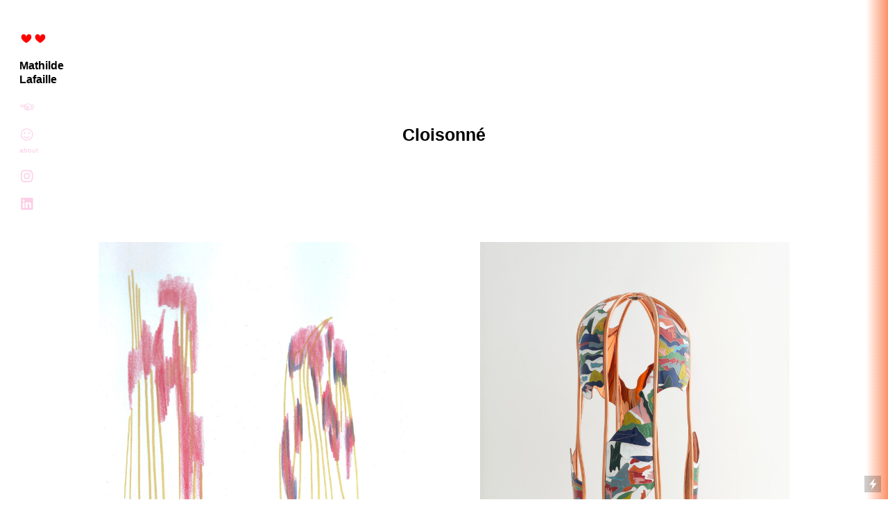

--- FILE ---
content_type: text/html; charset=UTF-8
request_url: https://mathildelafaille.com/Cloisonnee
body_size: 27533
content:
<!DOCTYPE html>
<!-- 

        Running on cargo.site

-->
<html lang="en" data-predefined-style="true" data-css-presets="true" data-css-preset data-typography-preset>
	<head>
<script>
				var __cargo_context__ = 'live';
				var __cargo_js_ver__ = 'c=3744406473';
				var __cargo_maint__ = false;
				
				
			</script>
					<meta http-equiv="X-UA-Compatible" content="IE=edge,chrome=1">
		<meta http-equiv="Content-Type" content="text/html; charset=utf-8">
		<meta name="viewport" content="initial-scale=1.0, maximum-scale=1.0, user-scalable=no">
		
			<meta name="robots" content="index,follow">
		<title>Cloisonnée  — Mathilde Lafaille </title>
		<meta name="description" content="CloisonnéE Le cloisonné est une technique artisanale qui connut de nombreux aller-retour entre la France et la chine. Au...">
				<meta name="twitter:card" content="summary_large_image">
		<meta name="twitter:title" content="Cloisonnée  — Mathilde Lafaille ">
		<meta name="twitter:description" content="CloisonnéE Le cloisonné est une technique artisanale qui connut de nombreux aller-retour entre la France et la chine. Au...">
		<meta name="twitter:image" content="https://freight.cargo.site/w/1200/i/48ba7cb68ba7b16b9fff23577b64a63cdc6ca34bf89248a0e294b5e389a6b541/270519_photo_lampe_2.jpg">
		<meta property="og:locale" content="en_US">
		<meta property="og:title" content="Cloisonnée  — Mathilde Lafaille ">
		<meta property="og:description" content="CloisonnéE Le cloisonné est une technique artisanale qui connut de nombreux aller-retour entre la France et la chine. Au...">
		<meta property="og:url" content="https://mathildelafaille.com/Cloisonnee">
		<meta property="og:image" content="https://freight.cargo.site/w/1200/i/48ba7cb68ba7b16b9fff23577b64a63cdc6ca34bf89248a0e294b5e389a6b541/270519_photo_lampe_2.jpg">
		<meta property="og:type" content="website">

		<link rel="preconnect" href="https://static.cargo.site" crossorigin>
		<link rel="preconnect" href="https://freight.cargo.site" crossorigin>
				<link rel="preconnect" href="https://type.cargo.site" crossorigin>

		<!--<link rel="preload" href="https://static.cargo.site/assets/social/IconFont-Regular-0.9.3.woff2" as="font" type="font/woff" crossorigin>-->

		

		<link href="https://freight.cargo.site/t/original/i/66b060418fb9277e7af948e906ce08246d6e3d1f4d27d41694b718e2f14eb1ad/coeur-coeur--2-01.ico" rel="shortcut icon">
		<link href="https://mathildelafaille.com/rss" rel="alternate" type="application/rss+xml" title="Mathilde Lafaille  feed">

		<link href="https://mathildelafaille.com/stylesheet?c=3744406473&1649252475" id="member_stylesheet" rel="stylesheet" type="text/css" />
<style id="">@font-face{font-family:Icons;src:url(https://static.cargo.site/assets/social/IconFont-Regular-0.9.3.woff2);unicode-range:U+E000-E15C,U+F0000,U+FE0E}@font-face{font-family:Icons;src:url(https://static.cargo.site/assets/social/IconFont-Regular-0.9.3.woff2);font-weight:240;unicode-range:U+E000-E15C,U+F0000,U+FE0E}@font-face{font-family:Icons;src:url(https://static.cargo.site/assets/social/IconFont-Regular-0.9.3.woff2);unicode-range:U+E000-E15C,U+F0000,U+FE0E;font-weight:400}@font-face{font-family:Icons;src:url(https://static.cargo.site/assets/social/IconFont-Regular-0.9.3.woff2);unicode-range:U+E000-E15C,U+F0000,U+FE0E;font-weight:600}@font-face{font-family:Icons;src:url(https://static.cargo.site/assets/social/IconFont-Regular-0.9.3.woff2);unicode-range:U+E000-E15C,U+F0000,U+FE0E;font-weight:800}@font-face{font-family:Icons;src:url(https://static.cargo.site/assets/social/IconFont-Regular-0.9.3.woff2);unicode-range:U+E000-E15C,U+F0000,U+FE0E;font-style:italic}@font-face{font-family:Icons;src:url(https://static.cargo.site/assets/social/IconFont-Regular-0.9.3.woff2);unicode-range:U+E000-E15C,U+F0000,U+FE0E;font-weight:200;font-style:italic}@font-face{font-family:Icons;src:url(https://static.cargo.site/assets/social/IconFont-Regular-0.9.3.woff2);unicode-range:U+E000-E15C,U+F0000,U+FE0E;font-weight:400;font-style:italic}@font-face{font-family:Icons;src:url(https://static.cargo.site/assets/social/IconFont-Regular-0.9.3.woff2);unicode-range:U+E000-E15C,U+F0000,U+FE0E;font-weight:600;font-style:italic}@font-face{font-family:Icons;src:url(https://static.cargo.site/assets/social/IconFont-Regular-0.9.3.woff2);unicode-range:U+E000-E15C,U+F0000,U+FE0E;font-weight:800;font-style:italic}body.iconfont-loading,body.iconfont-loading *{color:transparent!important}body{-moz-osx-font-smoothing:grayscale;-webkit-font-smoothing:antialiased;-webkit-text-size-adjust:none}body.no-scroll{overflow:hidden}/*!
 * Content
 */.page{word-wrap:break-word}:focus{outline:0}.pointer-events-none{pointer-events:none}.pointer-events-auto{pointer-events:auto}.pointer-events-none .page_content .audio-player,.pointer-events-none .page_content .shop_product,.pointer-events-none .page_content a,.pointer-events-none .page_content audio,.pointer-events-none .page_content button,.pointer-events-none .page_content details,.pointer-events-none .page_content iframe,.pointer-events-none .page_content img,.pointer-events-none .page_content input,.pointer-events-none .page_content video{pointer-events:auto}.pointer-events-none .page_content *>a,.pointer-events-none .page_content>a{position:relative}s *{text-transform:inherit}#toolset{position:fixed;bottom:10px;right:10px;z-index:8}.mobile #toolset,.template_site_inframe #toolset{display:none}#toolset a{display:block;height:24px;width:24px;margin:0;padding:0;text-decoration:none;background:rgba(0,0,0,.2)}#toolset a:hover{background:rgba(0,0,0,.8)}[data-adminview] #toolset a,[data-adminview] #toolset_admin a{background:rgba(0,0,0,.04);pointer-events:none;cursor:default}#toolset_admin a:active{background:rgba(0,0,0,.7)}#toolset_admin a svg>*{transform:scale(1.1) translate(0,-.5px);transform-origin:50% 50%}#toolset_admin a svg{pointer-events:none;width:100%!important;height:auto!important}#following-container{overflow:auto;-webkit-overflow-scrolling:touch}#following-container iframe{height:100%;width:100%;position:absolute;top:0;left:0;right:0;bottom:0}:root{--following-width:-400px;--following-animation-duration:450ms}@keyframes following-open{0%{transform:translateX(0)}100%{transform:translateX(var(--following-width))}}@keyframes following-open-inverse{0%{transform:translateX(0)}100%{transform:translateX(calc(-1 * var(--following-width)))}}@keyframes following-close{0%{transform:translateX(var(--following-width))}100%{transform:translateX(0)}}@keyframes following-close-inverse{0%{transform:translateX(calc(-1 * var(--following-width)))}100%{transform:translateX(0)}}body.animate-left{animation:following-open var(--following-animation-duration);animation-fill-mode:both;animation-timing-function:cubic-bezier(.24,1,.29,1)}#following-container.animate-left{animation:following-close-inverse var(--following-animation-duration);animation-fill-mode:both;animation-timing-function:cubic-bezier(.24,1,.29,1)}#following-container.animate-left #following-frame{animation:following-close var(--following-animation-duration);animation-fill-mode:both;animation-timing-function:cubic-bezier(.24,1,.29,1)}body.animate-right{animation:following-close var(--following-animation-duration);animation-fill-mode:both;animation-timing-function:cubic-bezier(.24,1,.29,1)}#following-container.animate-right{animation:following-open-inverse var(--following-animation-duration);animation-fill-mode:both;animation-timing-function:cubic-bezier(.24,1,.29,1)}#following-container.animate-right #following-frame{animation:following-open var(--following-animation-duration);animation-fill-mode:both;animation-timing-function:cubic-bezier(.24,1,.29,1)}.slick-slider{position:relative;display:block;-moz-box-sizing:border-box;box-sizing:border-box;-webkit-user-select:none;-moz-user-select:none;-ms-user-select:none;user-select:none;-webkit-touch-callout:none;-khtml-user-select:none;-ms-touch-action:pan-y;touch-action:pan-y;-webkit-tap-highlight-color:transparent}.slick-list{position:relative;display:block;overflow:hidden;margin:0;padding:0}.slick-list:focus{outline:0}.slick-list.dragging{cursor:pointer;cursor:hand}.slick-slider .slick-list,.slick-slider .slick-track{transform:translate3d(0,0,0);will-change:transform}.slick-track{position:relative;top:0;left:0;display:block}.slick-track:after,.slick-track:before{display:table;content:'';width:1px;height:1px;margin-top:-1px;margin-left:-1px}.slick-track:after{clear:both}.slick-loading .slick-track{visibility:hidden}.slick-slide{display:none;float:left;height:100%;min-height:1px}[dir=rtl] .slick-slide{float:right}.content .slick-slide img{display:inline-block}.content .slick-slide img:not(.image-zoom){cursor:pointer}.content .scrub .slick-list,.content .scrub .slick-slide img:not(.image-zoom){cursor:ew-resize}body.slideshow-scrub-dragging *{cursor:ew-resize!important}.content .slick-slide img:not([src]),.content .slick-slide img[src='']{width:100%;height:auto}.slick-slide.slick-loading img{display:none}.slick-slide.dragging img{pointer-events:none}.slick-initialized .slick-slide{display:block}.slick-loading .slick-slide{visibility:hidden}.slick-vertical .slick-slide{display:block;height:auto;border:1px solid transparent}.slick-arrow.slick-hidden{display:none}.slick-arrow{position:absolute;z-index:9;width:0;top:0;height:100%;cursor:pointer;will-change:opacity;-webkit-transition:opacity 333ms cubic-bezier(.4,0,.22,1);transition:opacity 333ms cubic-bezier(.4,0,.22,1)}.slick-arrow.hidden{opacity:0}.slick-arrow svg{position:absolute;width:36px;height:36px;top:0;left:0;right:0;bottom:0;margin:auto;transform:translate(.25px,.25px)}.slick-arrow svg.right-arrow{transform:translate(.25px,.25px) scaleX(-1)}.slick-arrow svg:active{opacity:.75}.slick-arrow svg .arrow-shape{fill:none!important;stroke:#fff;stroke-linecap:square}.slick-arrow svg .arrow-outline{fill:none!important;stroke-width:2.5px;stroke:rgba(0,0,0,.6);stroke-linecap:square}.slick-arrow.slick-next{right:0;text-align:right}.slick-next svg,.wallpaper-navigation .slick-next svg{margin-right:10px}.mobile .slick-next svg{margin-right:10px}.slick-arrow.slick-prev{text-align:left}.slick-prev svg,.wallpaper-navigation .slick-prev svg{margin-left:10px}.mobile .slick-prev svg{margin-left:10px}.loading_animation{display:none;vertical-align:middle;z-index:15;line-height:0;pointer-events:none;border-radius:100%}.loading_animation.hidden{display:none}.loading_animation.pulsing{opacity:0;display:inline-block;animation-delay:.1s;-webkit-animation-delay:.1s;-moz-animation-delay:.1s;animation-duration:12s;animation-iteration-count:infinite;animation:fade-pulse-in .5s ease-in-out;-moz-animation:fade-pulse-in .5s ease-in-out;-webkit-animation:fade-pulse-in .5s ease-in-out;-webkit-animation-fill-mode:forwards;-moz-animation-fill-mode:forwards;animation-fill-mode:forwards}.loading_animation.pulsing.no-delay{animation-delay:0s;-webkit-animation-delay:0s;-moz-animation-delay:0s}.loading_animation div{border-radius:100%}.loading_animation div svg{max-width:100%;height:auto}.loading_animation div,.loading_animation div svg{width:20px;height:20px}.loading_animation.full-width svg{width:100%;height:auto}.loading_animation.full-width.big svg{width:100px;height:100px}.loading_animation div svg>*{fill:#ccc}.loading_animation div{-webkit-animation:spin-loading 12s ease-out;-webkit-animation-iteration-count:infinite;-moz-animation:spin-loading 12s ease-out;-moz-animation-iteration-count:infinite;animation:spin-loading 12s ease-out;animation-iteration-count:infinite}.loading_animation.hidden{display:none}[data-backdrop] .loading_animation{position:absolute;top:15px;left:15px;z-index:99}.loading_animation.position-absolute.middle{top:calc(50% - 10px);left:calc(50% - 10px)}.loading_animation.position-absolute.topleft{top:0;left:0}.loading_animation.position-absolute.middleright{top:calc(50% - 10px);right:1rem}.loading_animation.position-absolute.middleleft{top:calc(50% - 10px);left:1rem}.loading_animation.gray div svg>*{fill:#999}.loading_animation.gray-dark div svg>*{fill:#666}.loading_animation.gray-darker div svg>*{fill:#555}.loading_animation.gray-light div svg>*{fill:#ccc}.loading_animation.white div svg>*{fill:rgba(255,255,255,.85)}.loading_animation.blue div svg>*{fill:#698fff}.loading_animation.inline{display:inline-block;margin-bottom:.5ex}.loading_animation.inline.left{margin-right:.5ex}@-webkit-keyframes fade-pulse-in{0%{opacity:0}50%{opacity:.5}100%{opacity:1}}@-moz-keyframes fade-pulse-in{0%{opacity:0}50%{opacity:.5}100%{opacity:1}}@keyframes fade-pulse-in{0%{opacity:0}50%{opacity:.5}100%{opacity:1}}@-webkit-keyframes pulsate{0%{opacity:1}50%{opacity:0}100%{opacity:1}}@-moz-keyframes pulsate{0%{opacity:1}50%{opacity:0}100%{opacity:1}}@keyframes pulsate{0%{opacity:1}50%{opacity:0}100%{opacity:1}}@-webkit-keyframes spin-loading{0%{transform:rotate(0)}9%{transform:rotate(1050deg)}18%{transform:rotate(-1090deg)}20%{transform:rotate(-1080deg)}23%{transform:rotate(-1080deg)}28%{transform:rotate(-1095deg)}29%{transform:rotate(-1065deg)}34%{transform:rotate(-1080deg)}35%{transform:rotate(-1050deg)}40%{transform:rotate(-1065deg)}41%{transform:rotate(-1035deg)}44%{transform:rotate(-1035deg)}47%{transform:rotate(-2160deg)}50%{transform:rotate(-2160deg)}56%{transform:rotate(45deg)}60%{transform:rotate(45deg)}80%{transform:rotate(6120deg)}100%{transform:rotate(0)}}@keyframes spin-loading{0%{transform:rotate(0)}9%{transform:rotate(1050deg)}18%{transform:rotate(-1090deg)}20%{transform:rotate(-1080deg)}23%{transform:rotate(-1080deg)}28%{transform:rotate(-1095deg)}29%{transform:rotate(-1065deg)}34%{transform:rotate(-1080deg)}35%{transform:rotate(-1050deg)}40%{transform:rotate(-1065deg)}41%{transform:rotate(-1035deg)}44%{transform:rotate(-1035deg)}47%{transform:rotate(-2160deg)}50%{transform:rotate(-2160deg)}56%{transform:rotate(45deg)}60%{transform:rotate(45deg)}80%{transform:rotate(6120deg)}100%{transform:rotate(0)}}[grid-row]{align-items:flex-start;box-sizing:border-box;display:-webkit-box;display:-webkit-flex;display:-ms-flexbox;display:flex;-webkit-flex-wrap:wrap;-ms-flex-wrap:wrap;flex-wrap:wrap}[grid-col]{box-sizing:border-box}[grid-row] [grid-col].empty:after{content:"\0000A0";cursor:text}body.mobile[data-adminview=content-editproject] [grid-row] [grid-col].empty:after{display:none}[grid-col=auto]{-webkit-box-flex:1;-webkit-flex:1;-ms-flex:1;flex:1}[grid-col=x12]{width:100%}[grid-col=x11]{width:50%}[grid-col=x10]{width:33.33%}[grid-col=x9]{width:25%}[grid-col=x8]{width:20%}[grid-col=x7]{width:16.666666667%}[grid-col=x6]{width:14.285714286%}[grid-col=x5]{width:12.5%}[grid-col=x4]{width:11.111111111%}[grid-col=x3]{width:10%}[grid-col=x2]{width:9.090909091%}[grid-col=x1]{width:8.333333333%}[grid-col="1"]{width:8.33333%}[grid-col="2"]{width:16.66667%}[grid-col="3"]{width:25%}[grid-col="4"]{width:33.33333%}[grid-col="5"]{width:41.66667%}[grid-col="6"]{width:50%}[grid-col="7"]{width:58.33333%}[grid-col="8"]{width:66.66667%}[grid-col="9"]{width:75%}[grid-col="10"]{width:83.33333%}[grid-col="11"]{width:91.66667%}[grid-col="12"]{width:100%}body.mobile [grid-responsive] [grid-col]{width:100%;-webkit-box-flex:none;-webkit-flex:none;-ms-flex:none;flex:none}[data-ce-host=true][contenteditable=true] [grid-pad]{pointer-events:none}[data-ce-host=true][contenteditable=true] [grid-pad]>*{pointer-events:auto}[grid-pad="0"]{padding:0}[grid-pad="0.25"]{padding:.125rem}[grid-pad="0.5"]{padding:.25rem}[grid-pad="0.75"]{padding:.375rem}[grid-pad="1"]{padding:.5rem}[grid-pad="1.25"]{padding:.625rem}[grid-pad="1.5"]{padding:.75rem}[grid-pad="1.75"]{padding:.875rem}[grid-pad="2"]{padding:1rem}[grid-pad="2.5"]{padding:1.25rem}[grid-pad="3"]{padding:1.5rem}[grid-pad="3.5"]{padding:1.75rem}[grid-pad="4"]{padding:2rem}[grid-pad="5"]{padding:2.5rem}[grid-pad="6"]{padding:3rem}[grid-pad="7"]{padding:3.5rem}[grid-pad="8"]{padding:4rem}[grid-pad="9"]{padding:4.5rem}[grid-pad="10"]{padding:5rem}[grid-gutter="0"]{margin:0}[grid-gutter="0.5"]{margin:-.25rem}[grid-gutter="1"]{margin:-.5rem}[grid-gutter="1.5"]{margin:-.75rem}[grid-gutter="2"]{margin:-1rem}[grid-gutter="2.5"]{margin:-1.25rem}[grid-gutter="3"]{margin:-1.5rem}[grid-gutter="3.5"]{margin:-1.75rem}[grid-gutter="4"]{margin:-2rem}[grid-gutter="5"]{margin:-2.5rem}[grid-gutter="6"]{margin:-3rem}[grid-gutter="7"]{margin:-3.5rem}[grid-gutter="8"]{margin:-4rem}[grid-gutter="10"]{margin:-5rem}[grid-gutter="12"]{margin:-6rem}[grid-gutter="14"]{margin:-7rem}[grid-gutter="16"]{margin:-8rem}[grid-gutter="18"]{margin:-9rem}[grid-gutter="20"]{margin:-10rem}small{max-width:100%;text-decoration:inherit}img:not([src]),img[src='']{outline:1px solid rgba(177,177,177,.4);outline-offset:-1px;content:url([data-uri])}img.image-zoom{cursor:-webkit-zoom-in;cursor:-moz-zoom-in;cursor:zoom-in}#imprimatur{color:#333;font-size:10px;font-family:-apple-system,BlinkMacSystemFont,"Segoe UI",Roboto,Oxygen,Ubuntu,Cantarell,"Open Sans","Helvetica Neue",sans-serif,"Sans Serif",Icons;/*!System*/position:fixed;opacity:.3;right:-28px;bottom:160px;transform:rotate(270deg);-ms-transform:rotate(270deg);-webkit-transform:rotate(270deg);z-index:8;text-transform:uppercase;color:#999;opacity:.5;padding-bottom:2px;text-decoration:none}.mobile #imprimatur{display:none}bodycopy cargo-link a{font-family:-apple-system,BlinkMacSystemFont,"Segoe UI",Roboto,Oxygen,Ubuntu,Cantarell,"Open Sans","Helvetica Neue",sans-serif,"Sans Serif",Icons;/*!System*/font-size:12px;font-style:normal;font-weight:400;transform:rotate(270deg);text-decoration:none;position:fixed!important;right:-27px;bottom:100px;text-decoration:none;letter-spacing:normal;background:0 0;border:0;border-bottom:0;outline:0}/*! PhotoSwipe Default UI CSS by Dmitry Semenov | photoswipe.com | MIT license */.pswp--has_mouse .pswp__button--arrow--left,.pswp--has_mouse .pswp__button--arrow--right,.pswp__ui{visibility:visible}.pswp--minimal--dark .pswp__top-bar,.pswp__button{background:0 0}.pswp,.pswp__bg,.pswp__container,.pswp__img--placeholder,.pswp__zoom-wrap,.quick-view-navigation{-webkit-backface-visibility:hidden}.pswp__button{cursor:pointer;opacity:1;-webkit-appearance:none;transition:opacity .2s;-webkit-box-shadow:none;box-shadow:none}.pswp__button-close>svg{top:10px;right:10px;margin-left:auto}.pswp--touch .quick-view-navigation{display:none}.pswp__ui{-webkit-font-smoothing:auto;opacity:1;z-index:1550}.quick-view-navigation{will-change:opacity;-webkit-transition:opacity 333ms cubic-bezier(.4,0,.22,1);transition:opacity 333ms cubic-bezier(.4,0,.22,1)}.quick-view-navigation .pswp__group .pswp__button{pointer-events:auto}.pswp__button>svg{position:absolute;width:36px;height:36px}.quick-view-navigation .pswp__group:active svg{opacity:.75}.pswp__button svg .shape-shape{fill:#fff}.pswp__button svg .shape-outline{fill:#000}.pswp__button-prev>svg{top:0;bottom:0;left:10px;margin:auto}.pswp__button-next>svg{top:0;bottom:0;right:10px;margin:auto}.quick-view-navigation .pswp__group .pswp__button-prev{position:absolute;left:0;top:0;width:0;height:100%}.quick-view-navigation .pswp__group .pswp__button-next{position:absolute;right:0;top:0;width:0;height:100%}.quick-view-navigation .close-button,.quick-view-navigation .left-arrow,.quick-view-navigation .right-arrow{transform:translate(.25px,.25px)}.quick-view-navigation .right-arrow{transform:translate(.25px,.25px) scaleX(-1)}.pswp__button svg .shape-outline{fill:transparent!important;stroke:#000;stroke-width:2.5px;stroke-linecap:square}.pswp__button svg .shape-shape{fill:transparent!important;stroke:#fff;stroke-width:1.5px;stroke-linecap:square}.pswp__bg,.pswp__scroll-wrap,.pswp__zoom-wrap{width:100%;position:absolute}.quick-view-navigation .pswp__group .pswp__button-close{margin:0}.pswp__container,.pswp__item,.pswp__zoom-wrap{right:0;bottom:0;top:0;position:absolute;left:0}.pswp__ui--hidden .pswp__button{opacity:.001}.pswp__ui--hidden .pswp__button,.pswp__ui--hidden .pswp__button *{pointer-events:none}.pswp .pswp__ui.pswp__ui--displaynone{display:none}.pswp__element--disabled{display:none!important}/*! PhotoSwipe main CSS by Dmitry Semenov | photoswipe.com | MIT license */.pswp{position:fixed;display:none;height:100%;width:100%;top:0;left:0;right:0;bottom:0;margin:auto;-ms-touch-action:none;touch-action:none;z-index:9999999;-webkit-text-size-adjust:100%;line-height:initial;letter-spacing:initial;outline:0}.pswp img{max-width:none}.pswp--zoom-disabled .pswp__img{cursor:default!important}.pswp--animate_opacity{opacity:.001;will-change:opacity;-webkit-transition:opacity 333ms cubic-bezier(.4,0,.22,1);transition:opacity 333ms cubic-bezier(.4,0,.22,1)}.pswp--open{display:block}.pswp--zoom-allowed .pswp__img{cursor:-webkit-zoom-in;cursor:-moz-zoom-in;cursor:zoom-in}.pswp--zoomed-in .pswp__img{cursor:-webkit-grab;cursor:-moz-grab;cursor:grab}.pswp--dragging .pswp__img{cursor:-webkit-grabbing;cursor:-moz-grabbing;cursor:grabbing}.pswp__bg{left:0;top:0;height:100%;opacity:0;transform:translateZ(0);will-change:opacity}.pswp__scroll-wrap{left:0;top:0;height:100%}.pswp__container,.pswp__zoom-wrap{-ms-touch-action:none;touch-action:none}.pswp__container,.pswp__img{-webkit-user-select:none;-moz-user-select:none;-ms-user-select:none;user-select:none;-webkit-tap-highlight-color:transparent;-webkit-touch-callout:none}.pswp__zoom-wrap{-webkit-transform-origin:left top;-ms-transform-origin:left top;transform-origin:left top;-webkit-transition:-webkit-transform 222ms cubic-bezier(.4,0,.22,1);transition:transform 222ms cubic-bezier(.4,0,.22,1)}.pswp__bg{-webkit-transition:opacity 222ms cubic-bezier(.4,0,.22,1);transition:opacity 222ms cubic-bezier(.4,0,.22,1)}.pswp--animated-in .pswp__bg,.pswp--animated-in .pswp__zoom-wrap{-webkit-transition:none;transition:none}.pswp--hide-overflow .pswp__scroll-wrap,.pswp--hide-overflow.pswp{overflow:hidden}.pswp__img{position:absolute;width:auto;height:auto;top:0;left:0}.pswp__img--placeholder--blank{background:#222}.pswp--ie .pswp__img{width:100%!important;height:auto!important;left:0;top:0}.pswp__ui--idle{opacity:0}.pswp__error-msg{position:absolute;left:0;top:50%;width:100%;text-align:center;font-size:14px;line-height:16px;margin-top:-8px;color:#ccc}.pswp__error-msg a{color:#ccc;text-decoration:underline}.pswp__error-msg{font-family:-apple-system,BlinkMacSystemFont,"Segoe UI",Roboto,Oxygen,Ubuntu,Cantarell,"Open Sans","Helvetica Neue",sans-serif}.quick-view.mouse-down .iframe-item{pointer-events:none!important}.quick-view-caption-positioner{pointer-events:none;width:100%;height:100%}.quick-view-caption-wrapper{margin:auto;position:absolute;bottom:0;left:0;right:0}.quick-view-horizontal-align-left .quick-view-caption-wrapper{margin-left:0}.quick-view-horizontal-align-right .quick-view-caption-wrapper{margin-right:0}[data-quick-view-caption]{transition:.1s opacity ease-in-out;position:absolute;bottom:0;left:0;right:0}.quick-view-horizontal-align-left [data-quick-view-caption]{text-align:left}.quick-view-horizontal-align-right [data-quick-view-caption]{text-align:right}.quick-view-caption{transition:.1s opacity ease-in-out}.quick-view-caption>*{display:inline-block}.quick-view-caption *{pointer-events:auto}.quick-view-caption.hidden{opacity:0}.shop_product .dropdown_wrapper{flex:0 0 100%;position:relative}.shop_product select{appearance:none;-moz-appearance:none;-webkit-appearance:none;outline:0;-webkit-font-smoothing:antialiased;-moz-osx-font-smoothing:grayscale;cursor:pointer;border-radius:0;white-space:nowrap;overflow:hidden!important;text-overflow:ellipsis}.shop_product select.dropdown::-ms-expand{display:none}.shop_product a{cursor:pointer;border-bottom:none;text-decoration:none}.shop_product a.out-of-stock{pointer-events:none}body.audio-player-dragging *{cursor:ew-resize!important}.audio-player{display:inline-flex;flex:1 0 calc(100% - 2px);width:calc(100% - 2px)}.audio-player .button{height:100%;flex:0 0 3.3rem;display:flex}.audio-player .separator{left:3.3rem;height:100%}.audio-player .buffer{width:0%;height:100%;transition:left .3s linear,width .3s linear}.audio-player.seeking .buffer{transition:left 0s,width 0s}.audio-player.seeking{user-select:none;-webkit-user-select:none;cursor:ew-resize}.audio-player.seeking *{user-select:none;-webkit-user-select:none;cursor:ew-resize}.audio-player .bar{overflow:hidden;display:flex;justify-content:space-between;align-content:center;flex-grow:1}.audio-player .progress{width:0%;height:100%;transition:width .3s linear}.audio-player.seeking .progress{transition:width 0s}.audio-player .pause,.audio-player .play{cursor:pointer;height:100%}.audio-player .note-icon{margin:auto 0;order:2;flex:0 1 auto}.audio-player .title{white-space:nowrap;overflow:hidden;text-overflow:ellipsis;pointer-events:none;user-select:none;padding:.5rem 0 .5rem 1rem;margin:auto auto auto 0;flex:0 3 auto;min-width:0;width:100%}.audio-player .total-time{flex:0 1 auto;margin:auto 0}.audio-player .current-time,.audio-player .play-text{flex:0 1 auto;margin:auto 0}.audio-player .stream-anim{user-select:none;margin:auto auto auto 0}.audio-player .stream-anim span{display:inline-block}.audio-player .buffer,.audio-player .current-time,.audio-player .note-svg,.audio-player .play-text,.audio-player .separator,.audio-player .total-time{user-select:none;pointer-events:none}.audio-player .buffer,.audio-player .play-text,.audio-player .progress{position:absolute}.audio-player,.audio-player .bar,.audio-player .button,.audio-player .current-time,.audio-player .note-icon,.audio-player .pause,.audio-player .play,.audio-player .total-time{position:relative}body.mobile .audio-player,body.mobile .audio-player *{-webkit-touch-callout:none}#standalone-admin-frame{border:0;width:400px;position:absolute;right:0;top:0;height:100vh;z-index:99}body[standalone-admin=true] #standalone-admin-frame{transform:translate(0,0)}body[standalone-admin=true] .main_container{width:calc(100% - 400px)}body[standalone-admin=false] #standalone-admin-frame{transform:translate(100%,0)}body[standalone-admin=false] .main_container{width:100%}.toggle_standaloneAdmin{position:fixed;top:0;right:400px;height:40px;width:40px;z-index:999;cursor:pointer;background-color:rgba(0,0,0,.4)}.toggle_standaloneAdmin:active{opacity:.7}body[standalone-admin=false] .toggle_standaloneAdmin{right:0}.toggle_standaloneAdmin *{color:#fff;fill:#fff}.toggle_standaloneAdmin svg{padding:6px;width:100%;height:100%;opacity:.85}body[standalone-admin=false] .toggle_standaloneAdmin #close,body[standalone-admin=true] .toggle_standaloneAdmin #backdropsettings{display:none}.toggle_standaloneAdmin>div{width:100%;height:100%}#admin_toggle_button{position:fixed;top:50%;transform:translate(0,-50%);right:400px;height:36px;width:12px;z-index:999;cursor:pointer;background-color:rgba(0,0,0,.09);padding-left:2px;margin-right:5px}#admin_toggle_button .bar{content:'';background:rgba(0,0,0,.09);position:fixed;width:5px;bottom:0;top:0;z-index:10}#admin_toggle_button:active{background:rgba(0,0,0,.065)}#admin_toggle_button *{color:#fff;fill:#fff}#admin_toggle_button svg{padding:0;width:16px;height:36px;margin-left:1px;opacity:1}#admin_toggle_button svg *{fill:#fff;opacity:1}#admin_toggle_button[data-state=closed] .toggle_admin_close{display:none}#admin_toggle_button[data-state=closed],#admin_toggle_button[data-state=closed] .toggle_admin_open{width:20px;cursor:pointer;margin:0}#admin_toggle_button[data-state=closed] svg{margin-left:2px}#admin_toggle_button[data-state=open] .toggle_admin_open{display:none}select,select *{text-rendering:auto!important}b b{font-weight:inherit}*{-webkit-box-sizing:border-box;-moz-box-sizing:border-box;box-sizing:border-box}customhtml>*{position:relative;z-index:10}body,html{min-height:100vh;margin:0;padding:0}html{touch-action:manipulation;position:relative;background-color:#fff}.main_container{min-height:100vh;width:100%;overflow:hidden}.container{display:-webkit-box;display:-webkit-flex;display:-moz-box;display:-ms-flexbox;display:flex;-webkit-flex-wrap:wrap;-moz-flex-wrap:wrap;-ms-flex-wrap:wrap;flex-wrap:wrap;max-width:100%;width:100%;overflow:visible}.container{align-items:flex-start;-webkit-align-items:flex-start}.page{z-index:2}.page ul li>text-limit{display:block}.content,.content_container,.pinned{-webkit-flex:1 0 auto;-moz-flex:1 0 auto;-ms-flex:1 0 auto;flex:1 0 auto;max-width:100%}.content_container{width:100%}.content_container.full_height{min-height:100vh}.page_background{position:absolute;top:0;left:0;width:100%;height:100%}.page_container{position:relative;overflow:visible;width:100%}.backdrop{position:absolute;top:0;z-index:1;width:100%;height:100%;max-height:100vh}.backdrop>div{position:absolute;top:0;left:0;width:100%;height:100%;-webkit-backface-visibility:hidden;backface-visibility:hidden;transform:translate3d(0,0,0);contain:strict}[data-backdrop].backdrop>div[data-overflowing]{max-height:100vh;position:absolute;top:0;left:0}body.mobile [split-responsive]{display:flex;flex-direction:column}body.mobile [split-responsive] .container{width:100%;order:2}body.mobile [split-responsive] .backdrop{position:relative;height:50vh;width:100%;order:1}body.mobile [split-responsive] [data-auxiliary].backdrop{position:absolute;height:50vh;width:100%;order:1}.page{position:relative;z-index:2}img[data-align=left]{float:left}img[data-align=right]{float:right}[data-rotation]{transform-origin:center center}.content .page_content:not([contenteditable=true]) [data-draggable]{pointer-events:auto!important;backface-visibility:hidden}.preserve-3d{-moz-transform-style:preserve-3d;transform-style:preserve-3d}.content .page_content:not([contenteditable=true]) [data-draggable] iframe{pointer-events:none!important}.dragging-active iframe{pointer-events:none!important}.content .page_content:not([contenteditable=true]) [data-draggable]:active{opacity:1}.content .scroll-transition-fade{transition:transform 1s ease-in-out,opacity .8s ease-in-out}.content .scroll-transition-fade.below-viewport{opacity:0;transform:translateY(40px)}.mobile.full_width .page_container:not([split-layout]) .container_width{width:100%}[data-view=pinned_bottom] .bottom_pin_invisibility{visibility:hidden}.pinned{position:relative;width:100%}.pinned .page_container.accommodate:not(.fixed):not(.overlay){z-index:2}.pinned .page_container.overlay{position:absolute;z-index:4}.pinned .page_container.overlay.fixed{position:fixed}.pinned .page_container.overlay.fixed .page{max-height:100vh;-webkit-overflow-scrolling:touch}.pinned .page_container.overlay.fixed .page.allow-scroll{overflow-y:auto;overflow-x:hidden}.pinned .page_container.overlay.fixed .page.allow-scroll{align-items:flex-start;-webkit-align-items:flex-start}.pinned .page_container .page.allow-scroll::-webkit-scrollbar{width:0;background:0 0;display:none}.pinned.pinned_top .page_container.overlay{left:0;top:0}.pinned.pinned_bottom .page_container.overlay{left:0;bottom:0}div[data-container=set]:empty{margin-top:1px}.thumbnails{position:relative;z-index:1}[thumbnails=grid]{align-items:baseline}[thumbnails=justify] .thumbnail{box-sizing:content-box}[thumbnails][data-padding-zero] .thumbnail{margin-bottom:-1px}[thumbnails=montessori] .thumbnail{pointer-events:auto;position:absolute}[thumbnails] .thumbnail>a{display:block;text-decoration:none}[thumbnails=montessori]{height:0}[thumbnails][data-resizing],[thumbnails][data-resizing] *{cursor:nwse-resize}[thumbnails] .thumbnail .resize-handle{cursor:nwse-resize;width:26px;height:26px;padding:5px;position:absolute;opacity:.75;right:-1px;bottom:-1px;z-index:100}[thumbnails][data-resizing] .resize-handle{display:none}[thumbnails] .thumbnail .resize-handle svg{position:absolute;top:0;left:0}[thumbnails] .thumbnail .resize-handle:hover{opacity:1}[data-can-move].thumbnail .resize-handle svg .resize_path_outline{fill:#fff}[data-can-move].thumbnail .resize-handle svg .resize_path{fill:#000}[thumbnails=montessori] .thumbnail_sizer{height:0;width:100%;position:relative;padding-bottom:100%;pointer-events:none}[thumbnails] .thumbnail img{display:block;min-height:3px;margin-bottom:0}[thumbnails] .thumbnail img:not([src]),img[src=""]{margin:0!important;width:100%;min-height:3px;height:100%!important;position:absolute}[aspect-ratio="1x1"].thumb_image{height:0;padding-bottom:100%;overflow:hidden}[aspect-ratio="4x3"].thumb_image{height:0;padding-bottom:75%;overflow:hidden}[aspect-ratio="16x9"].thumb_image{height:0;padding-bottom:56.25%;overflow:hidden}[thumbnails] .thumb_image{width:100%;position:relative}[thumbnails][thumbnail-vertical-align=top]{align-items:flex-start}[thumbnails][thumbnail-vertical-align=middle]{align-items:center}[thumbnails][thumbnail-vertical-align=bottom]{align-items:baseline}[thumbnails][thumbnail-horizontal-align=left]{justify-content:flex-start}[thumbnails][thumbnail-horizontal-align=middle]{justify-content:center}[thumbnails][thumbnail-horizontal-align=right]{justify-content:flex-end}.thumb_image.default_image>svg{position:absolute;top:0;left:0;bottom:0;right:0;width:100%;height:100%}.thumb_image.default_image{outline:1px solid #ccc;outline-offset:-1px;position:relative}.mobile.full_width [data-view=Thumbnail] .thumbnails_width{width:100%}.content [data-draggable] a:active,.content [data-draggable] img:active{opacity:initial}.content .draggable-dragging{opacity:initial}[data-draggable].draggable_visible{visibility:visible}[data-draggable].draggable_hidden{visibility:hidden}.gallery_card [data-draggable],.marquee [data-draggable]{visibility:inherit}[data-draggable]{visibility:visible;background-color:rgba(0,0,0,.003)}#site_menu_panel_container .image-gallery:not(.initialized){height:0;padding-bottom:100%;min-height:initial}.image-gallery:not(.initialized){min-height:100vh;visibility:hidden;width:100%}.image-gallery .gallery_card img{display:block;width:100%;height:auto}.image-gallery .gallery_card{transform-origin:center}.image-gallery .gallery_card.dragging{opacity:.1;transform:initial!important}.image-gallery:not([image-gallery=slideshow]) .gallery_card iframe:only-child,.image-gallery:not([image-gallery=slideshow]) .gallery_card video:only-child{width:100%;height:100%;top:0;left:0;position:absolute}.image-gallery[image-gallery=slideshow] .gallery_card video[muted][autoplay]:not([controls]),.image-gallery[image-gallery=slideshow] .gallery_card video[muted][data-autoplay]:not([controls]){pointer-events:none}.image-gallery [image-gallery-pad="0"] video:only-child{object-fit:cover;height:calc(100% + 1px)}div.image-gallery>a,div.image-gallery>iframe,div.image-gallery>img,div.image-gallery>video{display:none}[image-gallery-row]{align-items:flex-start;box-sizing:border-box;display:-webkit-box;display:-webkit-flex;display:-ms-flexbox;display:flex;-webkit-flex-wrap:wrap;-ms-flex-wrap:wrap;flex-wrap:wrap}.image-gallery .gallery_card_image{width:100%;position:relative}[data-predefined-style=true] .image-gallery a.gallery_card{display:block;border:none}[image-gallery-col]{box-sizing:border-box}[image-gallery-col=x12]{width:100%}[image-gallery-col=x11]{width:50%}[image-gallery-col=x10]{width:33.33%}[image-gallery-col=x9]{width:25%}[image-gallery-col=x8]{width:20%}[image-gallery-col=x7]{width:16.666666667%}[image-gallery-col=x6]{width:14.285714286%}[image-gallery-col=x5]{width:12.5%}[image-gallery-col=x4]{width:11.111111111%}[image-gallery-col=x3]{width:10%}[image-gallery-col=x2]{width:9.090909091%}[image-gallery-col=x1]{width:8.333333333%}.content .page_content [image-gallery-pad].image-gallery{pointer-events:none}.content .page_content [image-gallery-pad].image-gallery .gallery_card_image>*,.content .page_content [image-gallery-pad].image-gallery .gallery_image_caption{pointer-events:auto}.content .page_content [image-gallery-pad="0"]{padding:0}.content .page_content [image-gallery-pad="0.25"]{padding:.125rem}.content .page_content [image-gallery-pad="0.5"]{padding:.25rem}.content .page_content [image-gallery-pad="0.75"]{padding:.375rem}.content .page_content [image-gallery-pad="1"]{padding:.5rem}.content .page_content [image-gallery-pad="1.25"]{padding:.625rem}.content .page_content [image-gallery-pad="1.5"]{padding:.75rem}.content .page_content [image-gallery-pad="1.75"]{padding:.875rem}.content .page_content [image-gallery-pad="2"]{padding:1rem}.content .page_content [image-gallery-pad="2.5"]{padding:1.25rem}.content .page_content [image-gallery-pad="3"]{padding:1.5rem}.content .page_content [image-gallery-pad="3.5"]{padding:1.75rem}.content .page_content [image-gallery-pad="4"]{padding:2rem}.content .page_content [image-gallery-pad="5"]{padding:2.5rem}.content .page_content [image-gallery-pad="6"]{padding:3rem}.content .page_content [image-gallery-pad="7"]{padding:3.5rem}.content .page_content [image-gallery-pad="8"]{padding:4rem}.content .page_content [image-gallery-pad="9"]{padding:4.5rem}.content .page_content [image-gallery-pad="10"]{padding:5rem}.content .page_content [image-gallery-gutter="0"]{margin:0}.content .page_content [image-gallery-gutter="0.5"]{margin:-.25rem}.content .page_content [image-gallery-gutter="1"]{margin:-.5rem}.content .page_content [image-gallery-gutter="1.5"]{margin:-.75rem}.content .page_content [image-gallery-gutter="2"]{margin:-1rem}.content .page_content [image-gallery-gutter="2.5"]{margin:-1.25rem}.content .page_content [image-gallery-gutter="3"]{margin:-1.5rem}.content .page_content [image-gallery-gutter="3.5"]{margin:-1.75rem}.content .page_content [image-gallery-gutter="4"]{margin:-2rem}.content .page_content [image-gallery-gutter="5"]{margin:-2.5rem}.content .page_content [image-gallery-gutter="6"]{margin:-3rem}.content .page_content [image-gallery-gutter="7"]{margin:-3.5rem}.content .page_content [image-gallery-gutter="8"]{margin:-4rem}.content .page_content [image-gallery-gutter="10"]{margin:-5rem}.content .page_content [image-gallery-gutter="12"]{margin:-6rem}.content .page_content [image-gallery-gutter="14"]{margin:-7rem}.content .page_content [image-gallery-gutter="16"]{margin:-8rem}.content .page_content [image-gallery-gutter="18"]{margin:-9rem}.content .page_content [image-gallery-gutter="20"]{margin:-10rem}[image-gallery=slideshow]:not(.initialized)>*{min-height:1px;opacity:0;min-width:100%}[image-gallery=slideshow][data-constrained-by=height] [image-gallery-vertical-align].slick-track{align-items:flex-start}[image-gallery=slideshow] img.image-zoom:active{opacity:initial}[image-gallery=slideshow].slick-initialized .gallery_card{pointer-events:none}[image-gallery=slideshow].slick-initialized .gallery_card.slick-current{pointer-events:auto}[image-gallery=slideshow] .gallery_card:not(.has_caption){line-height:0}.content .page_content [image-gallery=slideshow].image-gallery>*{pointer-events:auto}.content [image-gallery=slideshow].image-gallery.slick-initialized .gallery_card{overflow:hidden;margin:0;display:flex;flex-flow:row wrap;flex-shrink:0}.content [image-gallery=slideshow].image-gallery.slick-initialized .gallery_card.slick-current{overflow:visible}[image-gallery=slideshow] .gallery_image_caption{opacity:1;transition:opacity .3s;-webkit-transition:opacity .3s;width:100%;margin-left:auto;margin-right:auto;clear:both}[image-gallery-horizontal-align=left] .gallery_image_caption{text-align:left}[image-gallery-horizontal-align=middle] .gallery_image_caption{text-align:center}[image-gallery-horizontal-align=right] .gallery_image_caption{text-align:right}[image-gallery=slideshow][data-slideshow-in-transition] .gallery_image_caption{opacity:0;transition:opacity .3s;-webkit-transition:opacity .3s}[image-gallery=slideshow] .gallery_card_image{width:initial;margin:0;display:inline-block}[image-gallery=slideshow] .gallery_card img{margin:0;display:block}[image-gallery=slideshow][data-exploded]{align-items:flex-start;box-sizing:border-box;display:-webkit-box;display:-webkit-flex;display:-ms-flexbox;display:flex;-webkit-flex-wrap:wrap;-ms-flex-wrap:wrap;flex-wrap:wrap;justify-content:flex-start;align-content:flex-start}[image-gallery=slideshow][data-exploded] .gallery_card{padding:1rem;width:16.666%}[image-gallery=slideshow][data-exploded] .gallery_card_image{height:0;display:block;width:100%}[image-gallery=grid]{align-items:baseline}[image-gallery=grid] .gallery_card.has_caption .gallery_card_image{display:block}[image-gallery=grid] [image-gallery-pad="0"].gallery_card{margin-bottom:-1px}[image-gallery=grid] .gallery_card img{margin:0}[image-gallery=columns] .gallery_card img{margin:0}[image-gallery=justify]{align-items:flex-start}[image-gallery=justify] .gallery_card img{margin:0}[image-gallery=montessori][image-gallery-row]{display:block}[image-gallery=montessori] a.gallery_card,[image-gallery=montessori] div.gallery_card{position:absolute;pointer-events:auto}[image-gallery=montessori][data-can-move] .gallery_card,[image-gallery=montessori][data-can-move] .gallery_card .gallery_card_image,[image-gallery=montessori][data-can-move] .gallery_card .gallery_card_image>*{cursor:move}[image-gallery=montessori]{position:relative;height:0}[image-gallery=freeform] .gallery_card{position:relative}[image-gallery=freeform] [image-gallery-pad="0"].gallery_card{margin-bottom:-1px}[image-gallery-vertical-align]{display:flex;flex-flow:row wrap}[image-gallery-vertical-align].slick-track{display:flex;flex-flow:row nowrap}.image-gallery .slick-list{margin-bottom:-.3px}[image-gallery-vertical-align=top]{align-content:flex-start;align-items:flex-start}[image-gallery-vertical-align=middle]{align-items:center;align-content:center}[image-gallery-vertical-align=bottom]{align-content:flex-end;align-items:flex-end}[image-gallery-horizontal-align=left]{justify-content:flex-start}[image-gallery-horizontal-align=middle]{justify-content:center}[image-gallery-horizontal-align=right]{justify-content:flex-end}.image-gallery[data-resizing],.image-gallery[data-resizing] *{cursor:nwse-resize!important}.image-gallery .gallery_card .resize-handle,.image-gallery .gallery_card .resize-handle *{cursor:nwse-resize!important}.image-gallery .gallery_card .resize-handle{width:26px;height:26px;padding:5px;position:absolute;opacity:.75;right:-1px;bottom:-1px;z-index:10}.image-gallery[data-resizing] .resize-handle{display:none}.image-gallery .gallery_card .resize-handle svg{cursor:nwse-resize!important;position:absolute;top:0;left:0}.image-gallery .gallery_card .resize-handle:hover{opacity:1}[data-can-move].gallery_card .resize-handle svg .resize_path_outline{fill:#fff}[data-can-move].gallery_card .resize-handle svg .resize_path{fill:#000}[image-gallery=montessori] .thumbnail_sizer{height:0;width:100%;position:relative;padding-bottom:100%;pointer-events:none}#site_menu_button{display:block;text-decoration:none;pointer-events:auto;z-index:9;vertical-align:top;cursor:pointer;box-sizing:content-box;font-family:Icons}#site_menu_button.custom_icon{padding:0;line-height:0}#site_menu_button.custom_icon img{width:100%;height:auto}#site_menu_wrapper.disabled #site_menu_button{display:none}#site_menu_wrapper.mobile_only #site_menu_button{display:none}body.mobile #site_menu_wrapper.mobile_only:not(.disabled) #site_menu_button:not(.active){display:block}#site_menu_panel_container[data-type=cargo_menu] #site_menu_panel{display:block;position:fixed;top:0;right:0;bottom:0;left:0;z-index:10;cursor:default}.site_menu{pointer-events:auto;position:absolute;z-index:11;top:0;bottom:0;line-height:0;max-width:400px;min-width:300px;font-size:20px;text-align:left;background:rgba(20,20,20,.95);padding:20px 30px 90px 30px;overflow-y:auto;overflow-x:hidden;display:-webkit-box;display:-webkit-flex;display:-ms-flexbox;display:flex;-webkit-box-orient:vertical;-webkit-box-direction:normal;-webkit-flex-direction:column;-ms-flex-direction:column;flex-direction:column;-webkit-box-pack:start;-webkit-justify-content:flex-start;-ms-flex-pack:start;justify-content:flex-start}body.mobile #site_menu_wrapper .site_menu{-webkit-overflow-scrolling:touch;min-width:auto;max-width:100%;width:100%;padding:20px}#site_menu_wrapper[data-sitemenu-position=bottom-left] #site_menu,#site_menu_wrapper[data-sitemenu-position=top-left] #site_menu{left:0}#site_menu_wrapper[data-sitemenu-position=bottom-right] #site_menu,#site_menu_wrapper[data-sitemenu-position=top-right] #site_menu{right:0}#site_menu_wrapper[data-type=page] .site_menu{right:0;left:0;width:100%;padding:0;margin:0;background:0 0}.site_menu_wrapper.open .site_menu{display:block}.site_menu div{display:block}.site_menu a{text-decoration:none;display:inline-block;color:rgba(255,255,255,.75);max-width:100%;overflow:hidden;white-space:nowrap;text-overflow:ellipsis;line-height:1.4}.site_menu div a.active{color:rgba(255,255,255,.4)}.site_menu div.set-link>a{font-weight:700}.site_menu div.hidden{display:none}.site_menu .close{display:block;position:absolute;top:0;right:10px;font-size:60px;line-height:50px;font-weight:200;color:rgba(255,255,255,.4);cursor:pointer;user-select:none}#site_menu_panel_container .page_container{position:relative;overflow:hidden;background:0 0;z-index:2}#site_menu_panel_container .site_menu_page_wrapper{position:fixed;top:0;left:0;overflow-y:auto;-webkit-overflow-scrolling:touch;height:100%;width:100%;z-index:100}#site_menu_panel_container .site_menu_page_wrapper .backdrop{pointer-events:none}#site_menu_panel_container #site_menu_page_overlay{position:fixed;top:0;right:0;bottom:0;left:0;cursor:default;z-index:1}#shop_button{display:block;text-decoration:none;pointer-events:auto;z-index:9;vertical-align:top;cursor:pointer;box-sizing:content-box;font-family:Icons}#shop_button.custom_icon{padding:0;line-height:0}#shop_button.custom_icon img{width:100%;height:auto}#shop_button.disabled{display:none}.loading[data-loading]{display:none;position:fixed;bottom:8px;left:8px;z-index:100}.new_site_button_wrapper{font-size:1.8rem;font-weight:400;color:rgba(0,0,0,.85);font-family:-apple-system,BlinkMacSystemFont,'Segoe UI',Roboto,Oxygen,Ubuntu,Cantarell,'Open Sans','Helvetica Neue',sans-serif,'Sans Serif',Icons;font-style:normal;line-height:1.4;color:#fff;position:fixed;bottom:0;right:0;z-index:999}body.template_site #toolset{display:none!important}body.mobile .new_site_button{display:none}.new_site_button{display:flex;height:44px;cursor:pointer}.new_site_button .plus{width:44px;height:100%}.new_site_button .plus svg{width:100%;height:100%}.new_site_button .plus svg line{stroke:#000;stroke-width:2px}.new_site_button .plus:after,.new_site_button .plus:before{content:'';width:30px;height:2px}.new_site_button .text{background:#0fce83;display:none;padding:7.5px 15px 7.5px 15px;height:100%;font-size:20px;color:#222}.new_site_button:active{opacity:.8}.new_site_button.show_full .text{display:block}.new_site_button.show_full .plus{display:none}html:not(.admin-wrapper) .template_site #confirm_modal [data-progress] .progress-indicator:after{content:'Generating Site...';padding:7.5px 15px;right:-200px;color:#000}bodycopy svg.marker-overlay,bodycopy svg.marker-overlay *{transform-origin:0 0;-webkit-transform-origin:0 0;box-sizing:initial}bodycopy svg#svgroot{box-sizing:initial}bodycopy svg.marker-overlay{padding:inherit;position:absolute;left:0;top:0;width:100%;height:100%;min-height:1px;overflow:visible;pointer-events:none;z-index:999}bodycopy svg.marker-overlay *{pointer-events:initial}bodycopy svg.marker-overlay text{letter-spacing:initial}bodycopy svg.marker-overlay a{cursor:pointer}.marquee:not(.torn-down){overflow:hidden;width:100%;position:relative;padding-bottom:.25em;padding-top:.25em;margin-bottom:-.25em;margin-top:-.25em;contain:layout}.marquee .marquee_contents{will-change:transform;display:flex;flex-direction:column}.marquee[behavior][direction].torn-down{white-space:normal}.marquee[behavior=bounce] .marquee_contents{display:block;float:left;clear:both}.marquee[behavior=bounce] .marquee_inner{display:block}.marquee[behavior=bounce][direction=vertical] .marquee_contents{width:100%}.marquee[behavior=bounce][direction=diagonal] .marquee_inner:last-child,.marquee[behavior=bounce][direction=vertical] .marquee_inner:last-child{position:relative;visibility:hidden}.marquee[behavior=bounce][direction=horizontal],.marquee[behavior=scroll][direction=horizontal]{white-space:pre}.marquee[behavior=scroll][direction=horizontal] .marquee_contents{display:inline-flex;white-space:nowrap;min-width:100%}.marquee[behavior=scroll][direction=horizontal] .marquee_inner{min-width:100%}.marquee[behavior=scroll] .marquee_inner:first-child{will-change:transform;position:absolute;width:100%;top:0;left:0}.cycle{display:none}</style>
<script type="text/json" data-set="defaults" >{"current_offset":0,"current_page":1,"cargo_url":"mathildelafaille","is_domain":true,"is_mobile":false,"is_tablet":false,"is_phone":false,"api_path":"https:\/\/mathildelafaille.com\/_api","is_editor":false,"is_template":false,"is_direct_link":true,"direct_link_pid":13697021}</script>
<script type="text/json" data-set="DisplayOptions" >{"user_id":766503,"pagination_count":24,"title_in_project":true,"disable_project_scroll":false,"learning_cargo_seen":true,"resource_url":null,"use_sets":null,"sets_are_clickable":null,"set_links_position":null,"sticky_pages":null,"total_projects":0,"slideshow_responsive":false,"slideshow_thumbnails_header":true,"layout_options":{"content_position":"center_cover","content_width":"100","content_margin":"5","main_margin":"7.5","text_alignment":"text_left","vertical_position":"vertical_top","bgcolor":"rgb(255, 255, 255)","WebFontConfig":{"cargo":{"families":{"Plex Mono":{"variants":["n4","i4","n7","i7"]},"New Hero":{"variants":["n4","i4","n7","i7","n9","i9"]},"Plex Sans":{"variants":["n4","i4","n7","i7"]}}},"system":{"families":{"Helvetica Neue":{"variants":[]},"-apple-system":{"variants":["n4"]}}}},"links_orientation":"links_horizontal","viewport_size":"phone","mobile_zoom":"18","mobile_view":"desktop","mobile_padding":"-1.6","mobile_formatting":false,"width_unit":"rem","text_width":"66","is_feed":false,"limit_vertical_images":true,"image_zoom":true,"mobile_images_full_width":true,"responsive_columns":"1","responsive_thumbnails_padding":"0.7","enable_sitemenu":false,"sitemenu_mobileonly":false,"menu_position":"top-left","sitemenu_option":"cargo_menu","responsive_row_height":"75","advanced_padding_enabled":false,"main_margin_top":"7.5","main_margin_right":"7.5","main_margin_bottom":"7.5","main_margin_left":"7.5","mobile_pages_full_width":true,"scroll_transition":true,"image_full_zoom":false,"quick_view_height":"100","quick_view_width":"100","quick_view_alignment":"quick_view_center_center","advanced_quick_view_padding_enabled":false,"quick_view_padding":"2.5","quick_view_padding_top":"2.5","quick_view_padding_bottom":"2.5","quick_view_padding_left":"2.5","quick_view_padding_right":"2.5","quick_content_alignment":"quick_content_center_center","close_quick_view_on_scroll":true,"show_quick_view_ui":true,"quick_view_bgcolor":"","quick_view_caption":false},"element_sort":{"no-group":[{"name":"Navigation","isActive":true},{"name":"Header Text","isActive":true},{"name":"Content","isActive":true},{"name":"Header Image","isActive":false}]},"site_menu_options":{"display_type":"cargo_menu","enable":false,"mobile_only":false,"position":"top-right","single_page_id":null,"icon":"\ue132","show_homepage":true,"single_page_url":"Menu","custom_icon":false},"ecommerce_options":{"enable_ecommerce_button":false,"shop_button_position":"top-right","shop_icon":"\ue138","custom_icon":false,"shop_icon_text":"Cart &lt;(#)&gt;","icon":"","enable_geofencing":false,"enabled_countries":["AF","AX","AL","DZ","AS","AD","AO","AI","AQ","AG","AR","AM","AW","AU","AT","AZ","BS","BH","BD","BB","BY","BE","BZ","BJ","BM","BT","BO","BQ","BA","BW","BV","BR","IO","BN","BG","BF","BI","KH","CM","CA","CV","KY","CF","TD","CL","CN","CX","CC","CO","KM","CG","CD","CK","CR","CI","HR","CU","CW","CY","CZ","DK","DJ","DM","DO","EC","EG","SV","GQ","ER","EE","ET","FK","FO","FJ","FI","FR","GF","PF","TF","GA","GM","GE","DE","GH","GI","GR","GL","GD","GP","GU","GT","GG","GN","GW","GY","HT","HM","VA","HN","HK","HU","IS","IN","ID","IR","IQ","IE","IM","IL","IT","JM","JP","JE","JO","KZ","KE","KI","KP","KR","KW","KG","LA","LV","LB","LS","LR","LY","LI","LT","LU","MO","MK","MG","MW","MY","MV","ML","MT","MH","MQ","MR","MU","YT","MX","FM","MD","MC","MN","ME","MS","MA","MZ","MM","NA","NR","NP","NL","NC","NZ","NI","NE","NG","NU","NF","MP","NO","OM","PK","PW","PS","PA","PG","PY","PE","PH","PN","PL","PT","PR","QA","RE","RO","RU","RW","BL","SH","KN","LC","MF","PM","VC","WS","SM","ST","SA","SN","RS","SC","SL","SG","SX","SK","SI","SB","SO","ZA","GS","SS","ES","LK","SD","SR","SJ","SZ","SE","CH","SY","TW","TJ","TZ","TH","TL","TG","TK","TO","TT","TN","TR","TM","TC","TV","UG","UA","AE","GB","US","UM","UY","UZ","VU","VE","VN","VG","VI","WF","EH","YE","ZM","ZW"]}}</script>
<script type="text/json" data-set="Site" >{"id":"766503","direct_link":"https:\/\/mathildelafaille.com","display_url":"mathildelafaille.com","site_url":"mathildelafaille","account_shop_id":null,"has_ecommerce":false,"has_shop":false,"ecommerce_key_public":null,"cargo_spark_button":true,"following_url":null,"website_title":"Mathilde Lafaille ","meta_tags":"","meta_description":"","meta_head":"","homepage_id":"15716243","css_url":"https:\/\/mathildelafaille.com\/stylesheet","rss_url":"https:\/\/mathildelafaille.com\/rss","js_url":"\/_jsapps\/design\/design.js","favicon_url":"https:\/\/freight.cargo.site\/t\/original\/i\/66b060418fb9277e7af948e906ce08246d6e3d1f4d27d41694b718e2f14eb1ad\/coeur-coeur--2-01.ico","home_url":"https:\/\/cargo.site","auth_url":"https:\/\/cargo.site","profile_url":null,"profile_width":0,"profile_height":0,"social_image_url":null,"social_width":0,"social_height":0,"social_description":"Cargo","social_has_image":false,"social_has_description":false,"site_menu_icon":null,"site_menu_has_image":false,"custom_html":"<customhtml><\/customhtml>","filter":null,"is_editor":false,"use_hi_res":false,"hiq":null,"progenitor_site":"darklands","files":[],"resource_url":"mathildelafaille.com\/_api\/v0\/site\/766503"}</script>
<script type="text/json" data-set="ScaffoldingData" >{"id":0,"title":"Mathilde Lafaille ","project_url":0,"set_id":0,"is_homepage":false,"pin":false,"is_set":true,"in_nav":false,"stack":false,"sort":0,"index":0,"page_count":14,"pin_position":null,"thumbnail_options":null,"pages":[{"id":15719059,"site_id":766503,"project_url":"copyright","direct_link":"https:\/\/mathildelafaille.com\/copyright","type":"page","title":"copyright","title_no_html":"copyright","tags":"","display":false,"pin":true,"pin_options":{"position":"bottom","overlay":true,"accommodate":true},"in_nav":false,"is_homepage":false,"backdrop_enabled":false,"is_set":false,"stack":false,"excerpt":"Copyright \u00a9 Mathilde Lafaille 2020 All Rights Reserved.\nNo part, either text, audio, video or images of this website www.mathildelafaille.cargo.site may be...","content":"<div grid-row=\"\" grid-pad=\"0\" grid-gutter=\"0\" grid-responsive=\"\">\n\t<div grid-col=\"x12\" grid-pad=\"0\" class=\"\">\n\n<div style=\"text-align: center;\"><small><span style=\"color: #f6deed;\">Copyright \u00a9 Mathilde Lafaille 2020 All Rights Reserved.<br>No part, either text, audio, video or images of this website www.mathildelafaille.cargo.site may be used without Mathilde Lafaille\u2019s express consent.<\/span><\/small><br><\/div>\n\n<\/div>\n<\/div>","content_no_html":"\n\t\n\nCopyright \u00a9 Mathilde Lafaille 2020 All Rights Reserved.No part, either text, audio, video or images of this website www.mathildelafaille.cargo.site may be used without Mathilde Lafaille\u2019s express consent.\n\n\n","content_partial_html":"\n\t\n\n<span style=\"color: #f6deed;\">Copyright \u00a9 Mathilde Lafaille 2020 All Rights Reserved.<br>No part, either text, audio, video or images of this website www.mathildelafaille.cargo.site may be used without Mathilde Lafaille\u2019s express consent.<\/span><br>\n\n\n","thumb":"","thumb_meta":{"thumbnail_crop":null},"thumb_is_visible":false,"sort":0,"index":0,"set_id":0,"page_options":{"using_local_css":false,"local_css":"[local-style=\"15719059\"] .container_width {\n}\n\n[local-style=\"15719059\"] body {\n\tbackground-color: initial \/*!variable_defaults*\/;\n}\n\n[local-style=\"15719059\"] .backdrop {\n}\n\n[local-style=\"15719059\"] .page {\n}\n\n[local-style=\"15719059\"] .page_background {\n\tbackground-color: initial \/*!page_container_bgcolor*\/;\n}\n\n[local-style=\"15719059\"] .content_padding {\n}\n\n[data-predefined-style=\"true\"] [local-style=\"15719059\"] bodycopy {\n}\n\n[data-predefined-style=\"true\"] [local-style=\"15719059\"] bodycopy a {\n}\n\n[data-predefined-style=\"true\"] [local-style=\"15719059\"] bodycopy a:hover {\n}\n\n[data-predefined-style=\"true\"] [local-style=\"15719059\"] h1 {\n}\n\n[data-predefined-style=\"true\"] [local-style=\"15719059\"] h1 a {\n}\n\n[data-predefined-style=\"true\"] [local-style=\"15719059\"] h1 a:hover {\n}\n\n[data-predefined-style=\"true\"] [local-style=\"15719059\"] h2 {\n}\n\n[data-predefined-style=\"true\"] [local-style=\"15719059\"] h2 a {\n}\n\n[data-predefined-style=\"true\"] [local-style=\"15719059\"] h2 a:hover {\n}\n\n[data-predefined-style=\"true\"] [local-style=\"15719059\"] small {\n}\n\n[data-predefined-style=\"true\"] [local-style=\"15719059\"] small a {\n}\n\n[data-predefined-style=\"true\"] [local-style=\"15719059\"] small a:hover {\n}","local_layout_options":{"split_layout":false,"split_responsive":false,"full_height":false,"advanced_padding_enabled":false,"page_container_bgcolor":"","show_local_thumbs":false,"page_bgcolor":""},"pin_options":{"position":"bottom","overlay":true,"accommodate":true}},"set_open":false,"images":[],"backdrop":null},{"id":13697021,"site_id":766503,"project_url":"Cloisonnee","direct_link":"https:\/\/mathildelafaille.com\/Cloisonnee","type":"page","title":"Cloisonn\u00e9e ","title_no_html":"Cloisonn\u00e9e ","tags":"","display":true,"pin":false,"pin_options":null,"in_nav":false,"is_homepage":false,"backdrop_enabled":true,"is_set":false,"stack":false,"excerpt":"Cloisonn\u00e9E\n\n\n \n\n\n\n\n\n\n\n\n\n\n\n\n\n\n\n\t\n\n\n\n\n\n\nLe cloisonn\u00e9 est une technique artisanale qui connut de nombreux aller-retour entre la France et la chine. Au...","content":"<div grid-row=\"\" grid-pad=\"10\" grid-gutter=\"20\">\n\t<div grid-col=\"x11\" grid-pad=\"10\"><\/div>\n\t<div grid-col=\"x11\" grid-pad=\"10\"><\/div>\n<\/div><div grid-row=\"\" grid-pad=\"10\" grid-gutter=\"20\">\n\t<div grid-col=\"x12\" grid-pad=\"10\">\n\n<h1><div style=\"text-align: center\"><span style=\"color: rgb(0, 0, 0);\">Cloisonn\u00e9<\/span><\/div><\/h1><h2>E\n<br>\n <\/h2>\n\n<\/div>\n<\/div><div class=\"image-gallery\" data-gallery=\"%7B%22mode_id%22%3A2%2C%22gallery_instance_id%22%3A13%2C%22name%22%3A%22Columns%22%2C%22path%22%3A%22columns%22%2C%22data%22%3A%7B%22column_size%22%3A11%2C%22columns%22%3A%222%22%2C%22image_padding%22%3A%2210%22%2C%22responsive%22%3Atrue%2C%22mobile_data%22%3A%7B%22columns%22%3A2%2C%22column_size%22%3A11%2C%22image_padding%22%3A1%2C%22separate_mobile_view%22%3Afalse%7D%2C%22meta_data%22%3A%7B%7D%7D%7D\">\n<img width=\"1529\" height=\"2150\" width_o=\"1529\" height_o=\"2150\" data-src=\"https:\/\/freight.cargo.site\/t\/original\/i\/1f2b74a678117aaaac08d20581a5af5f9ccd26ed390b7fd3c14e689f816f9f99\/DocFile-8r.jpg\" data-mid=\"73709979\" border=\"0\" \/>\n<img width=\"4793\" height=\"6779\" width_o=\"4793\" height_o=\"6779\" data-src=\"https:\/\/freight.cargo.site\/t\/original\/i\/48ba7cb68ba7b16b9fff23577b64a63cdc6ca34bf89248a0e294b5e389a6b541\/270519_photo_lampe_2.jpg\" data-mid=\"73707986\" border=\"0\" \/>\n<img width=\"4792\" height=\"6777\" width_o=\"4792\" height_o=\"6777\" data-src=\"https:\/\/freight.cargo.site\/t\/original\/i\/2bf7544ed3ee39549c7b77c293077399e760923762a181df3f6028d04882c9b9\/270519_photo_lampe_1.jpg\" data-mid=\"73708945\" border=\"0\" \/>\n<img width=\"1481\" height=\"2150\" width_o=\"1481\" height_o=\"2150\" data-src=\"https:\/\/freight.cargo.site\/t\/original\/i\/b7269849068b86e308469f95082036f69205611d32ff5c6e3345966619c794ab\/DocFile-5r.jpg\" data-mid=\"73709984\" border=\"0\" \/>\n<img width=\"2430\" height=\"3341\" width_o=\"2430\" height_o=\"3341\" data-src=\"https:\/\/freight.cargo.site\/t\/original\/i\/3c18f9fdf383e9b21b5c2a5cfc3a0b4c827c228ea8db3f06fd189aadde111bef\/DocFile-10-u.jpg\" data-mid=\"73709659\" border=\"0\" \/>\n<img width=\"4911\" height=\"6946\" width_o=\"4911\" height_o=\"6946\" data-src=\"https:\/\/freight.cargo.site\/t\/original\/i\/dcc05ec4b31b53969aeb5b705b0d2e43ff3143f21b26909a8a3153d0b59ce3e7\/270519_photo_lampe_4.jpg\" data-mid=\"73708980\" border=\"0\" \/>\n<img width=\"4817\" height=\"6812\" width_o=\"4817\" height_o=\"6812\" data-src=\"https:\/\/freight.cargo.site\/t\/original\/i\/6c63c34ab48dbf0da5fa3f3998bb6071d8ef51405133cee0381c67903333f0e9\/270519_photo_lampe_3.jpg\" data-mid=\"73708974\" border=\"0\" \/>\n<img width=\"4911\" height=\"6946\" width_o=\"4911\" height_o=\"6946\" data-src=\"https:\/\/freight.cargo.site\/t\/original\/i\/c0df6d0b02f3e67b023a8403eecf7cc95ffdf29861c6875a41d225079e67cdc3\/270519_photo_lampe_6.jpg\" data-mid=\"73708995\" border=\"0\" \/>\n<\/div><br>\n\n<div grid-row=\"\" grid-pad=\"10\" grid-gutter=\"20\">\n\t<div grid-col=\"x11\" grid-pad=\"10\">\n<span style=\"color: #fff;\"><br>\n<br><\/span>\n<span style=\"color: #fff;\"><br>\nLe cloisonn\u00e9 est une technique artisanale qui connut de nombreux aller-retour entre la France et la chine. Au travers de ce projet, cette technique issue de la chine imp\u00e9riale se retrouve confront\u00e9e aux valeurs occidentales de nos int\u00e9rieurs. En regard du pass\u00e9, les deux cultures se r\u00e9pondent et se compl\u00e8tent pour revaloriser un art oubli\u00e9.<br><br>Tout en gardant l\u2019essence de la technique, c\u2019est-\u00e0-dire le remplissage de forme pr\u00e9alablement cloisonn\u00e9e avec de l\u2019\u00e9mail, ce projet tente de lui donner une nouvelle vocation en outrepassant son r\u00e9pertoire ornemental et le type d\u2019objets qui en b\u00e9n\u00e9ficie normalement : les vases, les assiettes, etc. Dans son application pour un luminaire, les parties en cuivres qui se confondent initialement avec l\u2019\u00e9mail sortent de leur cadre pour composer la structure de l\u2019objet. Les couleurs et les formes s\u2019inspirent des soieries chinoises et renvoient \u00e0 la valeur contemplative de la culture chinoise.<\/span>\n\n\n<\/div>\n\t<div grid-col=\"x11\" grid-pad=\"10\" class=\"\">\n\n\n\n\n\n\n\n\n\n\n\n\n\n\n\n\n\n\n<br>\n\n<span style=\"color: rgb(143, 143, 143);\">In collaboration with Alexis Guidet <br><\/span>\n\n\n<br>\n<span style=\"color: rgb(143, 143, 143);\">The cloisonn\u00e9 is an artisanal technique that has known many round trips\nbetween France and China. Through this project, this technique from imperial\nChina is confronted with the western values of our interiors. Looking back to\nthe past, the two cultures answer and complement each other to revalorize a\nforgotten art.<\/span><br>\n\n\n\n\n\n\n<\/div>\n<\/div>\n\n\n<br>","content_no_html":"\n\t\n\t\n\n\t\n\nCloisonn\u00e9E\n\n \n\n\n\n{image 16}\n{image 4}\n{image 6}\n{image 17}\n{image 11}\n{image 8}\n{image 7}\n{image 9}\n\n\n\n\t\n\n\n\nLe cloisonn\u00e9 est une technique artisanale qui connut de nombreux aller-retour entre la France et la chine. Au travers de ce projet, cette technique issue de la chine imp\u00e9riale se retrouve confront\u00e9e aux valeurs occidentales de nos int\u00e9rieurs. En regard du pass\u00e9, les deux cultures se r\u00e9pondent et se compl\u00e8tent pour revaloriser un art oubli\u00e9.Tout en gardant l\u2019essence de la technique, c\u2019est-\u00e0-dire le remplissage de forme pr\u00e9alablement cloisonn\u00e9e avec de l\u2019\u00e9mail, ce projet tente de lui donner une nouvelle vocation en outrepassant son r\u00e9pertoire ornemental et le type d\u2019objets qui en b\u00e9n\u00e9ficie normalement : les vases, les assiettes, etc. Dans son application pour un luminaire, les parties en cuivres qui se confondent initialement avec l\u2019\u00e9mail sortent de leur cadre pour composer la structure de l\u2019objet. Les couleurs et les formes s\u2019inspirent des soieries chinoises et renvoient \u00e0 la valeur contemplative de la culture chinoise.\n\n\n\n\t\n\n\n\n\n\n\n\n\n\n\n\n\n\n\n\n\n\n\n\n\nIn collaboration with Alexis Guidet \n\n\n\nThe cloisonn\u00e9 is an artisanal technique that has known many round trips\nbetween France and China. Through this project, this technique from imperial\nChina is confronted with the western values of our interiors. Looking back to\nthe past, the two cultures answer and complement each other to revalorize a\nforgotten art.\n\n\n\n\n\n\n\n\n\n\n","content_partial_html":"\n\t\n\t\n\n\t\n\n<h1><span style=\"color: rgb(0, 0, 0);\">Cloisonn\u00e9<\/span><\/h1><h2>E\n<br>\n <\/h2>\n\n\n\n<img width=\"1529\" height=\"2150\" width_o=\"1529\" height_o=\"2150\" data-src=\"https:\/\/freight.cargo.site\/t\/original\/i\/1f2b74a678117aaaac08d20581a5af5f9ccd26ed390b7fd3c14e689f816f9f99\/DocFile-8r.jpg\" data-mid=\"73709979\" border=\"0\" \/>\n<img width=\"4793\" height=\"6779\" width_o=\"4793\" height_o=\"6779\" data-src=\"https:\/\/freight.cargo.site\/t\/original\/i\/48ba7cb68ba7b16b9fff23577b64a63cdc6ca34bf89248a0e294b5e389a6b541\/270519_photo_lampe_2.jpg\" data-mid=\"73707986\" border=\"0\" \/>\n<img width=\"4792\" height=\"6777\" width_o=\"4792\" height_o=\"6777\" data-src=\"https:\/\/freight.cargo.site\/t\/original\/i\/2bf7544ed3ee39549c7b77c293077399e760923762a181df3f6028d04882c9b9\/270519_photo_lampe_1.jpg\" data-mid=\"73708945\" border=\"0\" \/>\n<img width=\"1481\" height=\"2150\" width_o=\"1481\" height_o=\"2150\" data-src=\"https:\/\/freight.cargo.site\/t\/original\/i\/b7269849068b86e308469f95082036f69205611d32ff5c6e3345966619c794ab\/DocFile-5r.jpg\" data-mid=\"73709984\" border=\"0\" \/>\n<img width=\"2430\" height=\"3341\" width_o=\"2430\" height_o=\"3341\" data-src=\"https:\/\/freight.cargo.site\/t\/original\/i\/3c18f9fdf383e9b21b5c2a5cfc3a0b4c827c228ea8db3f06fd189aadde111bef\/DocFile-10-u.jpg\" data-mid=\"73709659\" border=\"0\" \/>\n<img width=\"4911\" height=\"6946\" width_o=\"4911\" height_o=\"6946\" data-src=\"https:\/\/freight.cargo.site\/t\/original\/i\/dcc05ec4b31b53969aeb5b705b0d2e43ff3143f21b26909a8a3153d0b59ce3e7\/270519_photo_lampe_4.jpg\" data-mid=\"73708980\" border=\"0\" \/>\n<img width=\"4817\" height=\"6812\" width_o=\"4817\" height_o=\"6812\" data-src=\"https:\/\/freight.cargo.site\/t\/original\/i\/6c63c34ab48dbf0da5fa3f3998bb6071d8ef51405133cee0381c67903333f0e9\/270519_photo_lampe_3.jpg\" data-mid=\"73708974\" border=\"0\" \/>\n<img width=\"4911\" height=\"6946\" width_o=\"4911\" height_o=\"6946\" data-src=\"https:\/\/freight.cargo.site\/t\/original\/i\/c0df6d0b02f3e67b023a8403eecf7cc95ffdf29861c6875a41d225079e67cdc3\/270519_photo_lampe_6.jpg\" data-mid=\"73708995\" border=\"0\" \/>\n<br>\n\n\n\t\n<span style=\"color: #fff;\"><br>\n<br><\/span>\n<span style=\"color: #fff;\"><br>\nLe cloisonn\u00e9 est une technique artisanale qui connut de nombreux aller-retour entre la France et la chine. Au travers de ce projet, cette technique issue de la chine imp\u00e9riale se retrouve confront\u00e9e aux valeurs occidentales de nos int\u00e9rieurs. En regard du pass\u00e9, les deux cultures se r\u00e9pondent et se compl\u00e8tent pour revaloriser un art oubli\u00e9.<br><br>Tout en gardant l\u2019essence de la technique, c\u2019est-\u00e0-dire le remplissage de forme pr\u00e9alablement cloisonn\u00e9e avec de l\u2019\u00e9mail, ce projet tente de lui donner une nouvelle vocation en outrepassant son r\u00e9pertoire ornemental et le type d\u2019objets qui en b\u00e9n\u00e9ficie normalement : les vases, les assiettes, etc. Dans son application pour un luminaire, les parties en cuivres qui se confondent initialement avec l\u2019\u00e9mail sortent de leur cadre pour composer la structure de l\u2019objet. Les couleurs et les formes s\u2019inspirent des soieries chinoises et renvoient \u00e0 la valeur contemplative de la culture chinoise.<\/span>\n\n\n\n\t\n\n\n\n\n\n\n\n\n\n\n\n\n\n\n\n\n\n\n<br>\n\n<span style=\"color: rgb(143, 143, 143);\">In collaboration with Alexis Guidet <br><\/span>\n\n\n<br>\n<span style=\"color: rgb(143, 143, 143);\">The cloisonn\u00e9 is an artisanal technique that has known many round trips\nbetween France and China. Through this project, this technique from imperial\nChina is confronted with the western values of our interiors. Looking back to\nthe past, the two cultures answer and complement each other to revalorize a\nforgotten art.<\/span><br>\n\n\n\n\n\n\n\n\n\n\n<br>","thumb":"73707986","thumb_meta":{"thumbnail_crop":{"percentWidth":"100","marginLeft":0,"marginTop":0,"imageModel":{"id":73707986,"project_id":13697021,"image_ref":"{image 4}","name":"270519_photo_lampe_2.jpg","hash":"48ba7cb68ba7b16b9fff23577b64a63cdc6ca34bf89248a0e294b5e389a6b541","width":4793,"height":6779,"sort":0,"exclude_from_backdrop":false,"date_added":"1591462001"},"stored":{"ratio":141.43542666388,"crop_ratio":"16x9"},"cropManuallySet":false}},"thumb_is_visible":true,"sort":11,"index":9,"set_id":0,"page_options":{"using_local_css":true,"local_css":"[local-style=\"13697021\"] .container_width {\n\twidth: 90% \/*!variable_defaults*\/;\n}\n\n[local-style=\"13697021\"] body {\n}\n\n[local-style=\"13697021\"] .backdrop {\n}\n\n[local-style=\"13697021\"] .page {\n\tmin-height: 100vh \/*!page_height_100vh*\/;\n}\n\n[local-style=\"13697021\"] .page_background {\n\tbackground-color: initial \/*!page_container_bgcolor*\/;\n}\n\n[local-style=\"13697021\"] .content_padding {\n}\n\n[data-predefined-style=\"true\"] [local-style=\"13697021\"] bodycopy {\n\tfont-size: 1.2rem;\n\tcolor: rgba(0, 0, 0, 1);\n}\n\n[data-predefined-style=\"true\"] [local-style=\"13697021\"] bodycopy a {\n}\n\n[data-predefined-style=\"true\"] [local-style=\"13697021\"] bodycopy a:hover {\n}\n\n[data-predefined-style=\"true\"] [local-style=\"13697021\"] h1 {\n}\n\n[data-predefined-style=\"true\"] [local-style=\"13697021\"] h1 a {\n}\n\n[data-predefined-style=\"true\"] [local-style=\"13697021\"] h1 a:hover {\n}\n\n[data-predefined-style=\"true\"] [local-style=\"13697021\"] h2 {\n}\n\n[data-predefined-style=\"true\"] [local-style=\"13697021\"] h2 a {\n}\n\n[data-predefined-style=\"true\"] [local-style=\"13697021\"] h2 a:hover {\n}\n\n[data-predefined-style=\"true\"] [local-style=\"13697021\"] small {\n}\n\n[data-predefined-style=\"true\"] [local-style=\"13697021\"] small a {\n}\n\n[data-predefined-style=\"true\"] [local-style=\"13697021\"] small a:hover {\n}\n\n[local-style=\"13697021\"] .container {\n}","local_layout_options":{"split_layout":false,"split_responsive":false,"full_height":true,"advanced_padding_enabled":false,"page_container_bgcolor":"","show_local_thumbs":false,"page_bgcolor":"","content_width":"90"},"thumbnail_options":{"show_local_thumbs":false}},"set_open":false,"images":[{"id":73707986,"project_id":13697021,"image_ref":"{image 4}","name":"270519_photo_lampe_2.jpg","hash":"48ba7cb68ba7b16b9fff23577b64a63cdc6ca34bf89248a0e294b5e389a6b541","width":4793,"height":6779,"sort":0,"exclude_from_backdrop":false,"date_added":"1591462001"},{"id":73708945,"project_id":13697021,"image_ref":"{image 6}","name":"270519_photo_lampe_1.jpg","hash":"2bf7544ed3ee39549c7b77c293077399e760923762a181df3f6028d04882c9b9","width":4792,"height":6777,"sort":0,"exclude_from_backdrop":false,"date_added":"1591462762"},{"id":73708974,"project_id":13697021,"image_ref":"{image 7}","name":"270519_photo_lampe_3.jpg","hash":"6c63c34ab48dbf0da5fa3f3998bb6071d8ef51405133cee0381c67903333f0e9","width":4817,"height":6812,"sort":0,"exclude_from_backdrop":false,"date_added":"1591462810"},{"id":73708980,"project_id":13697021,"image_ref":"{image 8}","name":"270519_photo_lampe_4.jpg","hash":"dcc05ec4b31b53969aeb5b705b0d2e43ff3143f21b26909a8a3153d0b59ce3e7","width":4911,"height":6946,"sort":0,"exclude_from_backdrop":false,"date_added":"1591462821"},{"id":73708995,"project_id":13697021,"image_ref":"{image 9}","name":"270519_photo_lampe_6.jpg","hash":"c0df6d0b02f3e67b023a8403eecf7cc95ffdf29861c6875a41d225079e67cdc3","width":4911,"height":6946,"sort":0,"exclude_from_backdrop":false,"date_added":"1591462830"},{"id":73709659,"project_id":13697021,"image_ref":"{image 11}","name":"DocFile-10-u.jpg","hash":"3c18f9fdf383e9b21b5c2a5cfc3a0b4c827c228ea8db3f06fd189aadde111bef","width":2430,"height":3341,"sort":0,"exclude_from_backdrop":false,"date_added":"1591463404"},{"id":73709979,"project_id":13697021,"image_ref":"{image 16}","name":"DocFile-8r.jpg","hash":"1f2b74a678117aaaac08d20581a5af5f9ccd26ed390b7fd3c14e689f816f9f99","width":1529,"height":2150,"sort":0,"exclude_from_backdrop":false,"date_added":"1591463667"},{"id":73709984,"project_id":13697021,"image_ref":"{image 17}","name":"DocFile-5r.jpg","hash":"b7269849068b86e308469f95082036f69205611d32ff5c6e3345966619c794ab","width":1481,"height":2150,"sort":0,"exclude_from_backdrop":false,"date_added":"1591463681"}],"backdrop":{"id":2110450,"site_id":766503,"page_id":13697021,"backdrop_id":2,"backdrop_path":"gradient","is_active":true,"data":{"color_one":"rgba(252, 144, 102, 1)","color_one_active":true,"color_two":"rgba(255, 255, 255, 1)","color_two_active":true,"color_three":"rgba(255, 255, 255, 1)","color_three_active":true,"gradient_type":"linear","direction":90,"radialposx":50,"radialposy":50,"smoothness":3,"scale":100,"repeat":false,"fill_type":"fill_window","blend":"normal","backdrop_viewport_lock":false,"col_one_r":"252","col_one_g":"144","col_one_b":"102","col_one_a":"1","col_two_r":"255","col_two_g":"255","col_two_b":"255","col_two_a":"1","col_three_r":"255","col_three_g":"255","col_three_b":"255","col_three_a":"1","requires_webgl":"false"}}},{"id":15716243,"site_id":766503,"project_url":"Index","direct_link":"https:\/\/mathildelafaille.com\/Index","type":"page","title":"Index","title_no_html":"Index","tags":"","display":false,"pin":false,"pin_options":{},"in_nav":false,"is_homepage":true,"backdrop_enabled":false,"is_set":false,"stack":false,"excerpt":"","content":"<div grid-row=\"\" grid-pad=\"10\" grid-gutter=\"20\" grid-responsive=\"\">\n\t<div grid-col=\"x12\" grid-pad=\"10\"><b><\/b><i><b><span style=\"color: #f00;\">\n<\/span><\/b><\/i>\n\n<br>\n<\/div>\n<\/div>","content_no_html":"\n\t\n\n\n\n\n","content_partial_html":"\n\t<b><\/b><i><b><span style=\"color: #f00;\">\n<\/span><\/b><\/i>\n\n<br>\n\n","thumb":"","thumb_meta":{"thumbnail_crop":null},"thumb_is_visible":false,"sort":17,"index":0,"set_id":0,"page_options":{"using_local_css":true,"thumbnail_options":{"show_local_thumbs":true},"local_css":"[local-style=\"15716243\"] .container_width {\n\twidth: 98% \/*!variable_defaults*\/;\n}\n\n[local-style=\"15716243\"] body {\n}\n\n[local-style=\"15716243\"] .backdrop {\n\twidth: 100% \/*!background_cover*\/;\n}\n\n[local-style=\"15716243\"] .page {\n\tmin-height: auto \/*!page_height_default*\/;\n}\n\n[local-style=\"15716243\"] .page_background {\n\tbackground-color: initial \/*!page_container_bgcolor*\/;\n}\n\n[local-style=\"15716243\"] .content_padding {\n\tpadding-top: 2.8rem \/*!main_margin*\/;\n\tpadding-bottom: 2.8rem \/*!main_margin*\/;\n\tpadding-left: 2.8rem \/*!main_margin*\/;\n\tpadding-right: 2.8rem \/*!main_margin*\/;\n}\n\n[data-predefined-style=\"true\"] [local-style=\"15716243\"] bodycopy {\n}\n\n[data-predefined-style=\"true\"] [local-style=\"15716243\"] bodycopy a {\n}\n\n[data-predefined-style=\"true\"] [local-style=\"15716243\"] bodycopy a:hover {\n}\n\n[data-predefined-style=\"true\"] [local-style=\"15716243\"] h1 {\n}\n\n[data-predefined-style=\"true\"] [local-style=\"15716243\"] h1 a {\n}\n\n[data-predefined-style=\"true\"] [local-style=\"15716243\"] h1 a:hover {\n}\n\n[data-predefined-style=\"true\"] [local-style=\"15716243\"] h2 {\n}\n\n[data-predefined-style=\"true\"] [local-style=\"15716243\"] h2 a {\n}\n\n[data-predefined-style=\"true\"] [local-style=\"15716243\"] h2 a:hover {\n}\n\n[data-predefined-style=\"true\"] [local-style=\"15716243\"] small {\n}\n\n[data-predefined-style=\"true\"] [local-style=\"15716243\"] small a {\n}\n\n[data-predefined-style=\"true\"] [local-style=\"15716243\"] small a:hover {\n}\n\n[local-style=\"15716243\"] .container {\n\talign-items: center \/*!vertical_middle*\/;\n\t-webkit-align-items: center \/*!vertical_middle*\/;\n\tmargin-left: 0 \/*!content_left*\/;\n}","local_layout_options":{"split_layout":false,"split_responsive":false,"content_width":"98","full_height":false,"main_margin":"2.8","advanced_padding_enabled":false,"main_margin_top":"2.8","main_margin_right":"2.8","main_margin_bottom":"2.8","main_margin_left":"2.8","page_container_bgcolor":"","show_local_thumbs":true,"page_bgcolor":"","content_position":"left_cover","vertical_position":"vertical_middle"},"pin_options":{}},"set_open":false,"images":[],"backdrop":null},{"id":13686921,"site_id":766503,"project_url":"Sticker","direct_link":"https:\/\/mathildelafaille.com\/Sticker","type":"page","title":"Sticker","title_no_html":"Sticker","tags":"","display":false,"pin":true,"pin_options":{"position":"top","overlay":true,"fixed":true,"exclude_mobile":false},"in_nav":false,"is_homepage":false,"backdrop_enabled":false,"is_set":false,"stack":false,"excerpt":"\u00a0\n\t\ue067\ufe0e\ue067\ufe0e\n\n\nMathilde\n\n\nLafaille\n\n\n\ue08f\ufe0e\n\n\n\n\n\n\n\ue074\ufe0e\n\nabout\n\n\n\ue025\ufe0e\n\n\n\n\n\ue005\ufe0e","content":"&nbsp;<div grid-row=\"\" grid-pad=\"10\" grid-gutter=\"20\">\n\t<div grid-col=\"x10\" grid-pad=\"10\"><div style=\"text-align: left\"><h2><b><span style=\"color: #f00;\">\ue067\ufe0e\ue067\ufe0e<\/span><\/b><br><\/h2><\/div><br>\n<div style=\"text-align: left;\"><span style=\"color: rgb(0, 0, 0);\"><b><a href=\"Index\" rel=\"history\"><span style=\"color: #000;\">Mathilde<\/span>\n<\/a><br><\/b><\/span>\n<span style=\"color: rgb(0, 0, 0);\"><b><a href=\"Index\" rel=\"history\"><span style=\"color: #000;\">Lafaille<\/span><\/a><br><br><\/b><\/span>\n<a href=\"Index\" rel=\"history\" class=\"icon-link\"><span style=\"color: rgb(252, 206, 230); background-color: rgba(232, 175, 227, 0);\">\ue08f\ufe0e<\/span>\n<br><\/a>\n\n\n<br>\n<span style=\"color: rgb(252, 206, 230); background-color: rgba(215, 147, 147, 0);\"><a href=\"Information\" rel=\"history\" class=\"icon-link\"><span style=\"color: rgb(252, 206, 230);\"><b><span style=\"background-color: rgba(0, 0, 0, 0);\"><i><\/i><\/span><\/b><b><span style=\"background-color: rgba(0, 0, 0, 0);\"><span style=\"background-color: rgba(0, 0, 0, 0);\"><span style=\"background-color: rgba(0, 0, 0, 0);\">\ue074\ufe0e<\/span><\/span><\/span><\/b><\/span><\/a><br><\/span>\n<span style=\"color: rgb(252, 206, 230); background-color: rgba(232, 175, 227, 0);\"><small><span style=\"color: rgb(252, 206, 230); background-color: rgba(0, 0, 0, 0);\">about<\/span><\/small><br><br><\/span>\n<span style=\"color: rgb(252, 206, 230); background-color: rgba(232, 175, 227, 0);\"><i><b><a href=\"https:\/\/www.instagram.com\/mathildelafaille\/\" target=\"_blank\" class=\"icon-link\"><span style=\"color: rgb(252, 206, 230); background-color: rgba(0, 0, 0, 0);\">\ue025\ufe0e<br><\/span><\/a>\n<br>\n\n<a href=\"https:\/\/www.linkedin.com\/in\/mathilde-lafaille-172904141\/\" target=\"_blank\" class=\"icon-link\"><span style=\"color: rgb(252, 206, 230); background-color: rgba(0, 0, 0, 0);\">\ue005\ufe0e<\/span><\/a><\/b><\/i><br><a href=\"Information\" rel=\"history\"><span style=\"background-color: rgba(0, 0, 0, 0); color: rgb(252, 225, 241);\"><\/span><br><\/a><br>\n<span style=\"color: #ffd7e8;\"><i><b><a href=\"https:\/\/www.linkedin.com\/in\/mathilde-lafaille-172904141\/\" target=\"_blank\">\n<\/a>\n\n<\/b><\/i><\/span><\/span><\/div><br>\n<br>\n<br>\n<\/div>\n\t<div grid-col=\"x10\" grid-pad=\"10\"><\/div>\n\t<div grid-col=\"x10\" grid-pad=\"10\"><\/div>\n<\/div><a href=\"#\" rel=\"random_page\"><\/a>\n\n<script src=\"https:\/\/static.cargo.site\/scripts\/loader.js\" data-name=\"eyeroll\"><\/script>","content_no_html":"&nbsp;\n\t\ue067\ufe0e\ue067\ufe0e\nMathilde\n\nLafaille\n\ue08f\ufe0e\n\n\n\n\n\ue074\ufe0e\nabout\n\ue025\ufe0e\n\n\n\ue005\ufe0e\n\n\n\n\n\n\n\n\t\n\t\n\n\n","content_partial_html":"&nbsp;\n\t<h2><b><span style=\"color: #f00;\">\ue067\ufe0e\ue067\ufe0e<\/span><\/b><br><\/h2><br>\n<span style=\"color: rgb(0, 0, 0);\"><b><a href=\"Index\" rel=\"history\"><span style=\"color: #000;\">Mathilde<\/span>\n<\/a><br><\/b><\/span>\n<span style=\"color: rgb(0, 0, 0);\"><b><a href=\"Index\" rel=\"history\"><span style=\"color: #000;\">Lafaille<\/span><\/a><br><br><\/b><\/span>\n<a href=\"Index\" rel=\"history\" class=\"icon-link\"><span style=\"color: rgb(252, 206, 230); background-color: rgba(232, 175, 227, 0);\">\ue08f\ufe0e<\/span>\n<br><\/a>\n\n\n<br>\n<span style=\"color: rgb(252, 206, 230); background-color: rgba(215, 147, 147, 0);\"><a href=\"Information\" rel=\"history\" class=\"icon-link\"><span style=\"color: rgb(252, 206, 230);\"><b><span style=\"background-color: rgba(0, 0, 0, 0);\"><i><\/i><\/span><\/b><b><span style=\"background-color: rgba(0, 0, 0, 0);\"><span style=\"background-color: rgba(0, 0, 0, 0);\"><span style=\"background-color: rgba(0, 0, 0, 0);\">\ue074\ufe0e<\/span><\/span><\/span><\/b><\/span><\/a><br><\/span>\n<span style=\"color: rgb(252, 206, 230); background-color: rgba(232, 175, 227, 0);\"><span style=\"color: rgb(252, 206, 230); background-color: rgba(0, 0, 0, 0);\">about<\/span><br><br><\/span>\n<span style=\"color: rgb(252, 206, 230); background-color: rgba(232, 175, 227, 0);\"><i><b><a href=\"https:\/\/www.instagram.com\/mathildelafaille\/\" target=\"_blank\" class=\"icon-link\"><span style=\"color: rgb(252, 206, 230); background-color: rgba(0, 0, 0, 0);\">\ue025\ufe0e<br><\/span><\/a>\n<br>\n\n<a href=\"https:\/\/www.linkedin.com\/in\/mathilde-lafaille-172904141\/\" target=\"_blank\" class=\"icon-link\"><span style=\"color: rgb(252, 206, 230); background-color: rgba(0, 0, 0, 0);\">\ue005\ufe0e<\/span><\/a><\/b><\/i><br><a href=\"Information\" rel=\"history\"><span style=\"background-color: rgba(0, 0, 0, 0); color: rgb(252, 225, 241);\"><\/span><br><\/a><br>\n<span style=\"color: #ffd7e8;\"><i><b><a href=\"https:\/\/www.linkedin.com\/in\/mathilde-lafaille-172904141\/\" target=\"_blank\">\n<\/a>\n\n<\/b><\/i><\/span><\/span><br>\n<br>\n<br>\n\n\t\n\t\n<a href=\"#\" rel=\"random_page\"><\/a>\n\n","thumb":"","thumb_meta":{"thumbnail_crop":null},"thumb_is_visible":false,"sort":18,"index":0,"set_id":0,"page_options":{"using_local_css":true,"local_css":"[local-style=\"13686921\"] .container_width {\n\twidth: 86% \/*!content_left*\/;\n}\n\n[local-style=\"13686921\"] body {\n}\n\n[local-style=\"13686921\"] .backdrop {\n\twidth: 100% \/*!background_cover*\/;\n}\n\n[local-style=\"13686921\"] .page {\n\tmin-height: 100vh \/*!page_height_100vh*\/;\n}\n\n[local-style=\"13686921\"] .page_background {\n\tbackground-color: initial \/*!page_container_bgcolor*\/;\n}\n\n[local-style=\"13686921\"] .content_padding {\n\tpadding-top: 2.7rem \/*!main_margin*\/;\n\tpadding-bottom: 2.7rem \/*!main_margin*\/;\n\tpadding-left: 2.7rem \/*!main_margin*\/;\n\tpadding-right: 2.7rem \/*!main_margin*\/;\n}\n\n[data-predefined-style=\"true\"] [local-style=\"13686921\"] bodycopy {\n}\n\n[data-predefined-style=\"true\"] [local-style=\"13686921\"] bodycopy a {\n}\n\n[data-predefined-style=\"true\"] [local-style=\"13686921\"] h1 {\n\tfont-size: 2.5rem;\n}\n\n[data-predefined-style=\"true\"] [local-style=\"13686921\"] h1 a {\n}\n\n[data-predefined-style=\"true\"] [local-style=\"13686921\"] h2 {\n\tfont-size: 1.4rem;\n}\n\n[data-predefined-style=\"true\"] [local-style=\"13686921\"] h2 a {\n}\n\n[data-predefined-style=\"true\"] [local-style=\"13686921\"] small {\n\tfont-size: 1rem;\n}\n\n[data-predefined-style=\"true\"] [local-style=\"13686921\"] small a {\n}\n\n[local-style=\"13686921\"] .container {\n\ttext-align: center \/*!text_center*\/;\n\talign-items: flex-start \/*!vertical_top*\/;\n\t-webkit-align-items: flex-start \/*!vertical_top*\/;\n\tmargin-left: 0 \/*!content_left*\/;\n}\n\n[data-predefined-style=\"true\"] [local-style=\"13686921\"] bodycopy a:hover {\n}\n\n[data-predefined-style=\"true\"] [local-style=\"13686921\"] h1 a:hover {\n}\n\n[data-predefined-style=\"true\"] [local-style=\"13686921\"] h2 a:hover {\n}\n\n[data-predefined-style=\"true\"] [local-style=\"13686921\"] small a:hover {\n}","local_layout_options":{"split_layout":false,"split_responsive":false,"full_height":true,"advanced_padding_enabled":false,"page_container_bgcolor":"","show_local_thumbs":false,"page_bgcolor":"","text_alignment":"text_center","main_margin":"2.7","main_margin_top":"2.7","main_margin_right":"2.7","main_margin_bottom":"2.7","main_margin_left":"2.7","content_width":"86","content_position":"left_cover"},"pin_options":{"position":"top","overlay":true,"fixed":true,"exclude_mobile":false},"thumbnail_options":{"show_local_thumbs":false,"use_global_thumb_settings":false,"filter_type":"set","filter_set":"13686911","filter_tags":""}},"set_open":false,"images":[],"backdrop":{"id":5973462,"site_id":766503,"page_id":13686921,"backdrop_id":3,"backdrop_path":"wallpaper","is_active":true,"data":{"scale_option":"contain","repeat_image":false,"image_alignment":"image_center_center","margin":0,"pattern_size":100,"limit_size":false,"overlay_color":"transparent","bg_color":"transparent","cycle_images":false,"autoplay":true,"slideshow_transition":"slide","transition_timeout":2.5,"transition_duration":1,"randomize":false,"arrow_navigation":false,"focus_object":"{}","backdrop_viewport_lock":false,"use_image_focus":"false","image":"\/\/static.cargo.site\/assets\/backdrop\/default.jpg","requires_webgl":"false"}}}]}</script>
<script type="text/json" data-set="SiteMenu" >[{"id":13686920,"project_url":"Information","direct_link":"https:\/\/mathildelafaille.com\/Information","type":"page","title":"Information","title_no_html":"Information","in_nav":true,"is_set":false,"sort":16,"index":13,"set_id":0}]</script>
<script type="text/json" data-set="FirstloadThumbOptions" >{"show_local_thumbs":false,"page_id":"13697021"}</script>
<script type="text/json" data-set="ThumbnailSettings" >{"id":3801572,"name":"Columns","path":"columns","mode_id":2,"site_id":766503,"page_id":null,"iterator":1,"is_active":true,"data":{"column_size":11,"columns":"2","crop":false,"filter_set":"","filter_tags":"","filter_type":"set","meta_data":{},"mobile_data":{"columns":"2","column_size":11,"thumbnails_padding":2,"separate_mobile_view":false},"padding":"1","responsive":true,"random_limit":"8","show_excerpt":false,"show_tags":false,"show_thumbs":false,"thumb_crop":"16x9","thumbnails_padding":"5.4","thumbnails_width":"74","show_title":true,"responsive_columns":"2","responsive_thumbnails_padding":"1"}}</script>
<script type="text/json" data-set="ThumbnailModes" >[{"name":"Grid","path":"grid","sort":0,"mode_id":1},{"name":"Columns","path":"columns","sort":1,"mode_id":2},{"name":"Justify","path":"justify","sort":2,"mode_id":3},{"name":"Freeform","path":"freeform","sort":3,"mode_id":5},{"name":"Montessori","path":"montessori","sort":4,"mode_id":4}]</script>
<script type="text/json" data-set="FirstloadThumbnails" >[{"id":13686914,"url":"BOTANIQUE","project_url":"BOTANIQUE","title":"BOTANIQUE","title_no_html":"BOTANIQUE","tags":"","excerpt":"Botanique\n\n\n\n\n\n\n\n\n\n\n\n\n\n\n\n\n\n\n\n\n\n\n\t\n\nBotanique est une s\u00e9rie de carr\u00e9s de soie r\u00e9alis\u00e9e avec la technique photographique du cyanotype. Inspir\u00e9s de...","thumb":"73646211","thumb_meta":{"thumbnail_crop":{"percentWidth":"100","marginLeft":0,"marginTop":0,"imageModel":{"id":73646211,"project_id":13686914,"image_ref":"{image 2}","name":"foulard-imp_2.jpg","hash":"f85d9dcb5d00e50407d37eec0ed7a9562e31c4ded0d274b9dfd30997d132a46e","width":4230,"height":5748,"sort":0,"exclude_from_backdrop":false,"date_added":"1591394826"},"stored":{"ratio":135.8865248227,"crop_ratio":"16x9"},"cropManuallySet":false}},"set_id":0,"version":"Cargo2","tags_with_links":"<a href=\"\/\" rel=\"history\"><\/a>"},{"id":13686913,"url":"The-nocturnal-Garden","project_url":"The-nocturnal-Garden","title":"The nocturnal Garden","title_no_html":"The nocturnal Garden","tags":"","excerpt":"The\n\u00a0 Nocturnal \n\nGarden\n\n\n\n\n\n\n\n\n\n\n\n\n\n\n\n\n\n\n\n\n\n\n\n\n\n\n\n\n\n\n\n\n\n\n\t\n\n\n\n\n\n\n\n\n\n\n\n\n\n\n\n\n\n\n\n\n\n\n\n\n\n\n\n\n\n\n\n\n\n\n\n\n\n\n\n\nEn collaboration avec Jeff Lambert et Lorenz Noelle,...","thumb":"73643351","thumb_meta":{"thumbnail_crop":{"percentWidth":"100","marginLeft":0,"marginTop":0,"imageModel":{"id":73643351,"project_id":13686913,"image_ref":"{image 2}","name":"_40A8623.jpg","hash":"1d1cba386d37677b34e8ea766fc837675a557c673abfa405994bb652afc59e11","width":1667,"height":2500,"sort":0,"exclude_from_backdrop":false,"date_added":"1591393138"},"stored":{"ratio":149.9700059988,"crop_ratio":"16x9"},"cropManuallySet":false}},"set_id":0,"version":"Cargo2","tags_with_links":"<a href=\"\/\" rel=\"history\"><\/a>"},{"id":15716094,"url":"Imprimes","project_url":"Imprimes","title":"Imprim\u00e9s ","title_no_html":"Imprim\u00e9s ","tags":"","excerpt":"\ue074\ufe0eSTAY TUNED FOR MORE DETAILS\ue074\ufe0e \n\n\n\n\n\n\n\t\n\n\n\n\n\t\n\n\u00a0\ue074\ufe0eCOMING SOON\ue074\ufe0e\u00a0","thumb":"85395344","thumb_meta":{"thumbnail_crop":{"percentWidth":"100","marginLeft":0,"marginTop":0,"imageModel":{"id":85395344,"project_id":15716094,"image_ref":"{image 5}","name":"mathilde-diplome.jpg","hash":"c71be7943b9b69996d4b643209a6b8407cc1878b54f62a9386a12da4407b9b75","width":2438,"height":3413,"sort":0,"exclude_from_backdrop":false,"date_added":1602542320},"stored":{"ratio":139.99179655455,"crop_ratio":"16x9"},"cropManuallySet":false}},"set_id":0,"version":"Cargo2","tags_with_links":"<a href=\"\/\" rel=\"history\"><\/a>"},{"id":15718368,"url":"Fused","project_url":"Fused","title":"Fused","title_no_html":"Fused","tags":"","excerpt":"Fused\n\n\n\n\n\n\n\n\t\n\n\n\n\n\n\n\n\n\n\n\n\n\n\n\n\n\n\n\t\n\n\n\t\n\n\t\n\t\n\n\n\n\n\n\n\nFused aims to reinterpret the craftsmanship of casting metal. By mixing bronze\nin fusion on solid brass, I was...","thumb":"85393292","thumb_meta":{"thumbnail_crop":{"percentWidth":"100","marginLeft":0,"marginTop":0,"imageModel":{"id":85393292,"project_id":15718368,"image_ref":"{image 9}","name":"DSC_9805-retouch.jpg","hash":"78a7566276d24fb0bcbcc43ca81a403040b5bbe735c898c577b05dd504279e0c","width":4080,"height":6159,"sort":0,"exclude_from_backdrop":false,"date_added":"1602540731"},"stored":{"ratio":150.95588235294,"crop_ratio":"16x9"},"cropManuallySet":false}},"set_id":0,"version":"Cargo2","tags_with_links":"<a href=\"\/\" rel=\"history\"><\/a>"},{"id":13686917,"url":"Miroir","project_url":"Miroir","title":"Miroir","title_no_html":"Miroir","tags":"","excerpt":"MiroirMiroir\n\n\n\n\n\nMI\n\nMIROIR\u00a0\n\n\n\n\n\n\n\n\n\n\n\n\n\t\n\n\n\n\n\n\n\n\n\n\n\n\n\n\n\n\n\n\n\n \n\nMiroir, mon beau miroir dis-moi qui est la plus belle ?\n\n\n\n\n\n\n\n\nS\u00e9rie exp\u00e9rimentale autour du...","thumb":"73724036","thumb_meta":{"thumbnail_crop":{"percentWidth":"100","marginLeft":0,"marginTop":0,"imageModel":{"id":73724036,"project_id":13686917,"image_ref":"{image 9}","name":"miroir-zoom.jpg","hash":"31ac98eeebcbabc4a97347df88b7ac22ec4151b9191381a6e630dedad1749c68","width":1945,"height":2795,"sort":0,"exclude_from_backdrop":false,"date_added":"1591476161"},"stored":{"ratio":143.70179948586,"crop_ratio":"16x9"},"cropManuallySet":false}},"set_id":0,"version":"Cargo2","tags_with_links":"<a href=\"\/\" rel=\"history\"><\/a>"},{"id":13686916,"url":"Doodle","project_url":"Doodle","title":"Doodle ","title_no_html":"Doodle ","tags":"","excerpt":"Doodle\n\n\n\n\n\n\n\n\n\n\n\n\n\n\n\n\n\n\n\n\n\n\n\n\n\n\n\n\n\n\n\n\n\tDans les processus de cr\u00e9ation et de production, la couleur est pens\u00e9e comme une finition. Son questionnement intervient...","thumb":"73650922","thumb_meta":{"thumbnail_crop":{"percentWidth":"100","marginLeft":0,"marginTop":0,"imageModel":{"id":73650922,"project_id":13686916,"image_ref":"{image 6}","name":"impression-3D-imp_6.jpg","hash":"ec19d57f26e946de796d3b13a8019cf005c92e47344ff74c704d302977cbd20c","width":1840,"height":2760,"sort":0,"exclude_from_backdrop":false,"date_added":"1591397558"},"stored":{"ratio":150,"crop_ratio":"16x9"},"cropManuallySet":false}},"set_id":0,"version":"Cargo2","tags_with_links":"<a href=\"\/\" rel=\"history\"><\/a>"},{"id":13686915,"url":"Traaash","project_url":"Traaash","title":"Traaash","title_no_html":"Traaash","tags":"","excerpt":")Traaash !\n\n\n\n\n\n\n\n\n\n\n\n\n\n\t\n\t\n\n\n\n\n\t\n\n\n\n\n\u00a0Projet initialis\u00e9 autour d\u2019un comportement (2017)\n\n\n\n\n\n\nCe projet a \u00e9t\u00e9 initialis\u00e9 \u00e0 la suite de l\u2019observation\n\n\nde...","thumb":"73710236","thumb_meta":{"thumbnail_crop":{"percentWidth":"100","marginLeft":0,"marginTop":0,"imageModel":{"id":73710236,"project_id":13686915,"image_ref":"{image 4}","name":"GIF-5-SCENARIO-en-boucle-.gif","hash":"51b4692c1a8f54ce8abed3b26279c73535e9e86cd7baac79f02d802da0f41edc","width":850,"height":850,"sort":0,"exclude_from_backdrop":false,"date_added":"1591463798"},"stored":{"ratio":100,"crop_ratio":"16x9"},"cropManuallySet":false}},"set_id":0,"version":"Cargo2","tags_with_links":"<a href=\"\/\" rel=\"history\"><\/a>"},{"id":13697022,"url":"Blender","project_url":"Blender","title":"Blender","title_no_html":"Blender","tags":"","excerpt":"Investigation\u00a0\n\nnum\u00e9rique\u00a0\n\n\n\n\n\n\n\n\n\n\n\n\nkk\n\n\u00a0\n\n\n\n\n\n\n\n\n\n\n\n\n\n\n\n\n\n\n\n\n\n\nEntre num\u00e9rique et r\u00e9alit\u00e9 \n\nUne recherche sur la forme sculpt\u00e9e numeriquement et sa...","thumb":"73706787","thumb_meta":{"thumbnail_crop":{"percentWidth":"100","marginLeft":0,"marginTop":0,"imageModel":{"id":73706787,"project_id":13697022,"image_ref":"{image 3}","name":"MIROIR-MAIN_6.jpg","hash":"f7dfafc29c702cbef5a40c81e395b92071b1c18b4d9a9ffe8b1bf29d02c0a697","width":3456,"height":5184,"sort":0,"exclude_from_backdrop":false,"date_added":"1591460623"},"stored":{"ratio":150,"crop_ratio":"16x9"},"cropManuallySet":false}},"set_id":0,"version":"Cargo2","tags_with_links":"<a href=\"\/\" rel=\"history\"><\/a>"},{"id":13701175,"url":"Casquette","project_url":"Casquette","title":"Casquette","title_no_html":"Casquette","tags":"","excerpt":"MILO\n\n\n\n\n\n\n\n\n\n\n\n\n\n\n\n\n\n\n\n\n\n\n\n\nA l\u2019abordage !\nDe bout \u00e0 casquette pour aller explorer sous la chaleur estivale\u00a0!","thumb":"73722669","thumb_meta":{"thumbnail_crop":{"percentWidth":"100","marginLeft":0,"marginTop":0,"imageModel":{"id":73722669,"project_id":13701175,"image_ref":"{image 12}","name":"casquette_5.jpg","hash":"cfe0250238da44ed465db829c05e60a8247de9fcb23dfb51fb61c70d21c0de4e","width":2113,"height":2855,"sort":0,"exclude_from_backdrop":false,"date_added":"1591475394"},"stored":{"ratio":135.11594888784,"crop_ratio":"16x9"},"cropManuallySet":false}},"set_id":0,"version":"Cargo2","tags_with_links":"<a href=\"\/\" rel=\"history\"><\/a>"},{"id":13697021,"url":"Cloisonnee","project_url":"Cloisonnee","title":"Cloisonn\u00e9e ","title_no_html":"Cloisonn\u00e9e ","tags":"","excerpt":"Cloisonn\u00e9E\n\n\n \n\n\n\n\n\n\n\n\n\n\n\n\n\n\n\n\t\n\n\n\n\n\n\nLe cloisonn\u00e9 est une technique artisanale qui connut de nombreux aller-retour entre la France et la chine. Au...","thumb":"73707986","thumb_meta":{"thumbnail_crop":{"percentWidth":"100","marginLeft":0,"marginTop":0,"imageModel":{"id":73707986,"project_id":13697021,"image_ref":"{image 4}","name":"270519_photo_lampe_2.jpg","hash":"48ba7cb68ba7b16b9fff23577b64a63cdc6ca34bf89248a0e294b5e389a6b541","width":4793,"height":6779,"sort":0,"exclude_from_backdrop":false,"date_added":"1591462001"},"stored":{"ratio":141.43542666388,"crop_ratio":"16x9"},"cropManuallySet":false}},"set_id":0,"version":"Cargo2","tags_with_links":"<a href=\"\/\" rel=\"history\"><\/a>"},{"id":13697025,"url":"Ceramique","project_url":"Ceramique","title":"C\u00e9ramique ","title_no_html":"C\u00e9ramique ","tags":"","excerpt":"Shaky Print\n\n\n\n\n\n\n\n\n\n\n\n\n\n\n\ts\u00e9rie exp\u00e9rimentale\n\n\n\nen collaboration avec Agathe Eve et Alexis Guidet\u00a0\n\n\n\nCe projet interroge le proc\u00e9d\u00e9 d'impression...","thumb":"73704734","thumb_meta":{"thumbnail_crop":{"percentWidth":"100","marginLeft":0,"marginTop":0,"imageModel":{"id":73704734,"project_id":13697025,"image_ref":"{image 8}","name":"ceramique-3D-detail.jpg","hash":"ef1dabe406407ff92d0b4a2c6dd3d82ba6c75b19b39f840a1979c3a106e71cc2","width":930,"height":1182,"sort":0,"exclude_from_backdrop":false,"date_added":"1591458679"},"stored":{"ratio":127.09677419355,"crop_ratio":"16x9"},"cropManuallySet":false}},"set_id":0,"version":"Cargo2","tags_with_links":"<a href=\"\/\" rel=\"history\"><\/a>"},{"id":13696797,"url":"Foyer","project_url":"Foyer","title":"Foyer","title_no_html":"Foyer","tags":"","excerpt":"255\n\n\n\n\n\nkk\n\n\n\n\n\n\n\n\n\t\n\n\nProjet autour de l\u2019am\u00e9nagement d\u2019un foyer \u00e9tudiant,\n\n\nen partenariat avec Tezenas de Fontanel. (2016-2017)\n\n\n\n\nLe foyer actuel des...","thumb":"73719837","thumb_meta":{"thumbnail_crop":{"percentWidth":"100","marginLeft":0,"marginTop":0,"imageModel":{"id":73719837,"project_id":13696797,"image_ref":"{image 9}","name":"Panneaux_3.jpg","hash":"e1d4e7754159ebb492ef1f7ed1eec9d39f00dad5bc0b391013bcfac5e8c4eac2","width":3352,"height":4706,"sort":0,"exclude_from_backdrop":false,"date_added":"1591472739"},"stored":{"ratio":140.3937947494,"crop_ratio":"16x9"},"cropManuallySet":false}},"set_id":0,"version":"Cargo2","tags_with_links":"<a href=\"\/\" rel=\"history\"><\/a>"},{"id":13697023,"url":"King-Size-Ceramic","project_url":"King-Size-Ceramic","title":"King Size Ceramic ","title_no_html":"King Size Ceramic ","tags":"","excerpt":"King size ceramic\n\n\n\n\n\n\n\n\n\n\n\n\n\n\n\n\n\n\n\n\n\n\n\n\t\n\n\n\n\nEn partenariat avec l\u2019entreprise Ceralep (2017-2018)\n\n\nCeralep est une entreprise de production d\u2019isolateur...","thumb":"73706579","thumb_meta":{"thumbnail_crop":{"percentWidth":"100","marginLeft":0,"marginTop":0,"imageModel":{"id":73706579,"project_id":13697023,"image_ref":"{image 1}","name":"jeuxINCRUS--01.jpg","hash":"1641343a43c88896241c449b567687b919f668b6dacd7fd0cb586c23235e3ffc","width":3338,"height":1975,"sort":0,"exclude_from_backdrop":false,"date_added":"1591460369"},"stored":{"ratio":59.167165967645,"crop_ratio":"16x9"},"cropManuallySet":false}},"set_id":0,"version":"Cargo2","tags_with_links":"<a href=\"\/\" rel=\"history\"><\/a>"}]</script>
<script type="text/x-handlebars-template" id="loading_animation"><div class="loading_animation pulsing <%= extra_class %> {{ extra_class }}">
	<div>
		<svg class="loading" width="500" height="500" viewBox="0 0 500 500">
		      <path d="M495,201.19a257.61,257.61,0,0,0-14.19-47.05,260.51,260.51,0,0,0-23.17-42.9,253.09,253.09,0,0,0-69.06-68.85,245.21,245.21,0,0,0-42.88-23A227.1,227.1,0,0,0,298.88,5.26,241.81,241.81,0,0,0,249.5.31V0C111.7,0,0,111.7,0,249.5H.32a242.23,242.23,0,0,0,4.93,49.36A227.43,227.43,0,0,0,19.82,345a247.09,247.09,0,0,0,23,43,253.65,253.65,0,0,0,68.87,68.85,260.28,260.28,0,0,0,43,23.19,258.59,258.59,0,0,0,47,14.17,254.37,254.37,0,0,0,47.86,4.69V499c7.64,0,15.16-.47,22.62-1.14.88-.08,1.77-.05,2.66-.14,1.3-.13,2.56-.41,3.86-.56,6.82-.77,13.63-1.66,20.42-3A255.67,255.67,0,0,0,345.86,480a246.52,246.52,0,0,0,42.95-23.19A253.15,253.15,0,0,0,457.64,388a246.55,246.55,0,0,0,23.21-43A256.9,256.9,0,0,0,495,298.19a250.34,250.34,0,0,0,4.71-48.69A246.63,246.63,0,0,0,495,201.19ZM484.14,249.5H249.5V483.27a238.72,238.72,0,0,1-44.83-4.37,245.21,245.21,0,0,1-44-13.26,246.55,246.55,0,0,1-40.28-21.75,237.64,237.64,0,0,1-64.61-64.62,231.25,231.25,0,0,1-21.6-40.37,212.18,212.18,0,0,1-13.63-43.15,226.46,226.46,0,0,1-4.61-46.25H249.5V15.92c.2,0,.39,0,.59,0a227.57,227.57,0,0,1,45.79,4.67,212.11,212.11,0,0,1,43.79,13.26,228.85,228.85,0,0,1,40.22,21.52,237.92,237.92,0,0,1,64.82,64.6,246.65,246.65,0,0,1,21.72,40.2,243.26,243.26,0,0,1,13.28,44.09,231,231,0,0,1,4.43,45.26Z"/>
		</svg>
	</div>
</div></script>
<script type="text/x-handlebars-template" id="page_master">{{#if this.is_set}} {{#each pages}} {{#if this.is_set}} <div data-container="set" data-id="{{id}}"> {{>page_master}} </div> {{else}} {{>page}} {{/if}} {{/each}} {{else}} {{>page}} {{/if}}</script>
<script type="text/x-handlebars-template" id="page">{{#if pin}} {{!-- Do not render pins in this view --}} {{else}} <div data-container="page" class="page_container" {{#if page_options.local_layout_options.split_responsive}}split-responsive {{else}}{{#if page_options.local_layout_options.split_layout}}split-layout {{/if}}{{/if}}local-style="{{id}}" data-id="{{id}}"> <div class="page container container_width" data-container="content" data-id="{{id}}"> <bodycopy class="bodycopy content content_padding"> <div class="page_content clearfix" data-elementresizer data-resize-parent> {{print "content"}} </div> {{{ page_options.svg_overlay }}} </bodycopy> </div> <div class="page_background"></div> <style class="local-css" data-target="{{id}}"> {{{ page_options.local_css }}} </style> {{#if_all backdrop backdrop_enabled}} <div data-backdrop="{{backdrop.backdrop_path}}" class="backdrop" data-view="Backdrop" data-id="{{id}}"> [script type="text/json" data-set="backdrop_data">{{{stringify backdrop}}}[/script> </div> {{/if_all}} </div> {{/if}}</script>
<script type="text/x-handlebars-template" id="content">{{#each content}} {{#if pin}}{{!-- Do not render pins in this view --}} {{else}} {{#if this.is_set}} <div data-container="{{#if this.is_set}}set{{else}}page{{/if}}" data-id="{{id}}"> {{>page_master}} </div> {{else}} {{>page_master}} {{/if}} {{/if}} {{/each}}</script>
<script type="text/x-handlebars-template" id="sitemenu"><div id="site_menu_panel"> <div id="site_menu" class="site_menu"> <div class="page-link home-link {{#if display_options.site_menu_options.show_homepage}} {{else}}hidden{{/if}}"> <a href="" rel="home_page">Homepage</a> <div class="break"></div> </div> {{#each site_menu_tree.pages}} {{>sitemenu_item}} {{/each}} <div class="close">×</div> </div> </div></script>
<script type="text/x-handlebars-template" id="sitemenu_item">{{#if is_set}} {{#if in_nav}} <div class="set-link" data-link-pid="{{id}}" data-prevtype="{{previous_type}}"> {{#if_equal set_id 0}} {{#if has_children}} {{#if_equal previous_type "page"}} <div class="break"></div> {{/if_equal}} {{/if}} {{/if_equal}} {{#if in_nav}} <a href="{{project_url}}" rel="history">{{title}}</a> {{/if}} <div data-set-wrapper {{#if in_nav}}class="indent"{{/if}}> {{/if}} {{#each pages}} {{>sitemenu_item}} {{/each}} {{#if in_nav}} </div> </div> {{/if}} {{else}} {{#if in_nav}} <div class="page-link" data-link-pid="{{id}}" data-prevtype="{{previous_type}}"> <a href="{{project_url}}" rel="history">{{title}}</a> </div> {{/if}} {{/if}}</script>
<script type="text/x-handlebars-template" id="pin"><div class="page_container{{#if pin_options.overlay}} overlay{{/if}}{{#if pin_options.accommodate}} accommodate{{/if}}{{#if pin_options.fixed}} fixed{{/if}}{{#if pin_options.exclude_mobile}} exclude_mobile{{/if}}{{#if pin_options.exclude_desktop}} exclude_desktop{{/if}}{{#if_equal pin_options.position 'bottom'}}{{#unless pin_options.fixed}} bottom_pin_invisibility{{/unless}}{{/if_equal}}" {{#if page_options.local_layout_options.split_responsive}}split-responsive {{else}}{{#if page_options.local_layout_options.split_layout}}split-layout {{/if}}{{/if}}local-style="{{id}}"> <div class="page container container_width clearfix" data-container="content" data-id="{{id}}"> <bodycopy class="bodycopy content content_padding"> {{#if_option "title_in_project"}} {{#if show_title}} <div class="project_title" style="display: none"> {{{title}}} </div> {{/if}} {{/if_option}} <div class="page_content clearfix" data-elementresizer data-resize-parent> {{print "content"}} </div> {{{ page_options.svg_overlay }}} </bodycopy> </div> <div class="page_background"></div> <style class="local-css" data-target="{{id}}"> {{{ page_options.local_css }}} </style> {{#if_all backdrop backdrop_enabled}} <div data-backdrop="{{backdrop.backdrop_path}}" class="backdrop" data-view="Backdrop" data-id="{{backdrop.page_id}}">[script type="text/json" data-set="backdrop_data">{{{stringify backdrop}}}[/script></div> {{/if_all}} </div></script>
<script type="text/x-handlebars-template" id="pinned_top">{{#each pinned}} {{#if pin}} {{#if_equal pin_options.position 'top'}} {{>pin}} {{/if_equal}} {{/if}} {{/each}}</script>
<script type="text/x-handlebars-template" id="pinned_bottom">{{#each pinned}} {{#if pin}} {{#if_equal pin_options.position 'bottom'}} {{>pin}} {{/if_equal}} {{/if}} {{/each}}</script>
<script type="text/x-handlebars-template" id="thumbnail"><div class="container thumbnails_width clearfix"> <div class="content content_padding"> <div class="thumbnails"> {{>thumbnail_subview}} </div> </div> </div></script>
<script src="//static.cargo.site/libs/cargo.apicore.package.jquery213.min.js?c=3744406473&" data-main=""></script>
<script src="https://static.cargo.site/assets/builds/apipackage.min.js?c=3744406473&" data-main=""></script>

	</head>
	<body data-bodyview="" style="visibility: hidden;">
		
			<div id="toolset" class="toolset">
		<div id="toolset_admin">
			<a 
					href="https://cargo.site" target="_blank"
			>
				<svg id="Layer_1" x="0px" y="0px" viewBox="0 6 30 30" style="enable-background:new 0 6 30 30;">
				<polygon style="fill:#FFFFFF;enable-background:new;" points="21.2999878,19.5 15.8999939,19.5   18.2000122,11.6000061 9.2999878,22.5 14.7999878,22.5 12.6000061,30.3999939 "/>
				</svg>
			</a>
		</div>
	</div>
</div>

		<script>
			window.scrollMonitor=function(){var t,i,o,e,s,n=function(){return window.pageYOffset||document.documentElement&&document.documentElement.scrollTop||document.body.scrollTop},h={},c=[],l="visibilityChange",r="enterViewport",a="fullyEnterViewport",p="exitViewport",w="partiallyExitViewport",u="locationChange",m="stateChange",f=[l,r,a,p,w,u,m],d={top:0,bottom:0},b=function(){return window.innerHeight||document.documentElement.clientHeight},v=function(){return Math.max(document.body.scrollHeight,document.documentElement.scrollHeight,document.body.offsetHeight,document.documentElement.offsetHeight,document.documentElement.clientHeight)};function g(){if(h.viewportTop=n(),h.viewportBottom=h.viewportTop+h.viewportHeight,h.documentHeight=v(),h.documentHeight!==t){for(o=c.length;o--;)c[o].recalculateLocation();t=h.documentHeight}}function V(){h.viewportHeight=b(),g(),k()}function I(){clearTimeout(e),e=setTimeout(V,100)}function k(){for(s=c.length;s--;)c[s].update();for(s=c.length;s--;)c[s].triggerCallbacks()}function y(t,o){var e,s,n,c,b,v,g=this;this.watchItem=t,this.offsets=o?o===+o?{top:o,bottom:o}:{top:o.top||d.top,bottom:o.bottom||d.bottom}:d,this.callbacks={};for(var V=0,I=f.length;V<I;V++)g.callbacks[f[V]]=[];function k(t){if(0!==t.length)for(b=t.length;b--;)(v=t[b]).callback.call(g,i),v.isOne&&t.splice(b,1)}this.locked=!1,this.triggerCallbacks=function(){switch(this.isInViewport&&!e&&k(this.callbacks[r]),this.isFullyInViewport&&!s&&k(this.callbacks[a]),this.isAboveViewport!==n&&this.isBelowViewport!==c&&(k(this.callbacks[l]),s||this.isFullyInViewport||(k(this.callbacks[a]),k(this.callbacks[w])),e||this.isInViewport||(k(this.callbacks[r]),k(this.callbacks[p]))),!this.isFullyInViewport&&s&&k(this.callbacks[w]),!this.isInViewport&&e&&k(this.callbacks[p]),this.isInViewport!==e&&k(this.callbacks[l]),!0){case e!==this.isInViewport:case s!==this.isFullyInViewport:case n!==this.isAboveViewport:case c!==this.isBelowViewport:k(this.callbacks[m])}e=this.isInViewport,s=this.isFullyInViewport,n=this.isAboveViewport,c=this.isBelowViewport},this.recalculateLocation=function(){if(!this.locked){var t=this.top,i=this.bottom;if(this.watchItem.nodeName){var o=this.watchItem.style.display;"none"===o&&(this.watchItem.style.display="");var e=this.watchItem.getBoundingClientRect();this.top=e.top+h.viewportTop,this.bottom=e.bottom+h.viewportTop,"none"===o&&(this.watchItem.style.display=o)}else this.watchItem===+this.watchItem?this.watchItem>0?this.top=this.bottom=this.watchItem:this.top=this.bottom=h.documentHeight-this.watchItem:(this.top=this.watchItem.top,this.bottom=this.watchItem.bottom);this.top-=this.offsets.top,this.bottom+=this.offsets.bottom,this.height=this.bottom-this.top,void 0===t&&void 0===i||this.top===t&&this.bottom===i||k(this.callbacks[u])}},this.recalculateLocation(),this.update(),e=this.isInViewport,s=this.isFullyInViewport,n=this.isAboveViewport,c=this.isBelowViewport}h.viewportTop=null,h.viewportBottom=null,h.documentHeight=null,h.viewportHeight=b(),y.prototype={on:function(t,o,e){switch(!0){case t===l&&!this.isInViewport&&this.isAboveViewport:case t===r&&this.isInViewport:case t===a&&this.isFullyInViewport:case t===p&&this.isAboveViewport&&!this.isInViewport:case t===w&&this.isAboveViewport:if(o.call(this,i),e)return}if(!this.callbacks[t])throw new Error("Tried to add a scroll monitor listener of type "+t+". Your options are: "+f.join(", "));this.callbacks[t].push({callback:o,isOne:e||!1})},off:function(t,i){if(!this.callbacks[t])throw new Error("Tried to remove a scroll monitor listener of type "+t+". Your options are: "+f.join(", "));for(var o,e=0;o=this.callbacks[t][e];e++)if(o.callback===i){this.callbacks[t].splice(e,1);break}},one:function(t,i){this.on(t,i,!0)},recalculateSize:function(){this.height=this.watchItem.offsetHeight+this.offsets.top+this.offsets.bottom,this.bottom=this.top+this.height},update:function(){this.isAboveViewport=this.top<h.viewportTop,this.isBelowViewport=this.bottom>h.viewportBottom,this.isInViewport=this.top<=h.viewportBottom&&this.bottom>=h.viewportTop,this.isFullyInViewport=this.top>=h.viewportTop&&this.bottom<=h.viewportBottom||this.isAboveViewport&&this.isBelowViewport},destroy:function(){var t=c.indexOf(this);c.splice(t,1);for(var i=0,o=f.length;i<o;i++)this.callbacks[f[i]].length=0},lock:function(){this.locked=!0},unlock:function(){this.locked=!1}};for(var H=function(t){return function(i,o){this.on.call(this,t,i,o)}},E=0,T=f.length;E<T;E++){var B=f[E];y.prototype[B]=H(B)}try{g()}catch(t){try{window.$(g)}catch(t){throw new Error("If you must put scrollMonitor in the <head>, you must use jQuery.")}}function A(t){i=t,g(),k()}return"#throttle-scroll-monitor"===window.location.hash&&(A=_.throttle(A,66)),window.addEventListener?(window.addEventListener("scroll",A),window.addEventListener("resize",I)):(window.attachEvent("onscroll",A),window.attachEvent("onresize",I)),h.beget=h.create=function(t,i){"string"==typeof t?t=document.querySelector(t):t&&t.length>0&&(t=t[0]);var o=new y(t,i);return c.push(o),o.update(),o},h.update=function(){i=null,g(),k()},h.recalculateLocations=function(){h.documentHeight=0,h.update()},h}();
		</script>

		<customhtml></customhtml>		
		<div class="loading" data-loading="page">
<div class="loading_animation pulsing <%= extra_class %> ">
	<div>
		<svg class="loading" width="500" height="500" viewBox="0 0 500 500">
		      <path d="M495,201.19a257.61,257.61,0,0,0-14.19-47.05,260.51,260.51,0,0,0-23.17-42.9,253.09,253.09,0,0,0-69.06-68.85,245.21,245.21,0,0,0-42.88-23A227.1,227.1,0,0,0,298.88,5.26,241.81,241.81,0,0,0,249.5.31V0C111.7,0,0,111.7,0,249.5H.32a242.23,242.23,0,0,0,4.93,49.36A227.43,227.43,0,0,0,19.82,345a247.09,247.09,0,0,0,23,43,253.65,253.65,0,0,0,68.87,68.85,260.28,260.28,0,0,0,43,23.19,258.59,258.59,0,0,0,47,14.17,254.37,254.37,0,0,0,47.86,4.69V499c7.64,0,15.16-.47,22.62-1.14.88-.08,1.77-.05,2.66-.14,1.3-.13,2.56-.41,3.86-.56,6.82-.77,13.63-1.66,20.42-3A255.67,255.67,0,0,0,345.86,480a246.52,246.52,0,0,0,42.95-23.19A253.15,253.15,0,0,0,457.64,388a246.55,246.55,0,0,0,23.21-43A256.9,256.9,0,0,0,495,298.19a250.34,250.34,0,0,0,4.71-48.69A246.63,246.63,0,0,0,495,201.19ZM484.14,249.5H249.5V483.27a238.72,238.72,0,0,1-44.83-4.37,245.21,245.21,0,0,1-44-13.26,246.55,246.55,0,0,1-40.28-21.75,237.64,237.64,0,0,1-64.61-64.62,231.25,231.25,0,0,1-21.6-40.37,212.18,212.18,0,0,1-13.63-43.15,226.46,226.46,0,0,1-4.61-46.25H249.5V15.92c.2,0,.39,0,.59,0a227.57,227.57,0,0,1,45.79,4.67,212.11,212.11,0,0,1,43.79,13.26,228.85,228.85,0,0,1,40.22,21.52,237.92,237.92,0,0,1,64.82,64.6,246.65,246.65,0,0,1,21.72,40.2,243.26,243.26,0,0,1,13.28,44.09,231,231,0,0,1,4.43,45.26Z"/>
		</svg>
	</div>
</div>		</div>
		
		<div 
	id="site_menu_wrapper" class="disabled " 
	data-sitemenu-position="top-right" 
	data-type="cargo_menu" 
	data-set="SiteMenu"
	data-view="SiteMenu"
>

	<a  rel="site_menu" id="site_menu_button" class="">

			&#xfe0e;
	</a>
	
	<div id="site_menu_panel_container" data-type="cargo_menu"><!-- empty container for site menu --></div>

</div>
		<a id="shop_button" rel="show_cart" href class="disabled  ">
			</a>
		<div class="main_container">

			<div data-view="pinned_top" data-set="Scaffolding" data-position="top" class="pinned pinned_top">
					<div class="page_container overlay fixed" local-style="13686921">
	<div class="page container container_width clearfix" data-container="content" data-id="13686921">
		<bodycopy class="bodycopy content content_padding">

			
			<div class="page_content clearfix" data-elementresizer data-resize-parent>
				<projectcontent>&nbsp;<div grid-row="" grid-pad="10" grid-gutter="20">
	<div grid-col="x10" grid-pad="10"><div style="text-align: left"><h2><b><span style="color: #f00;">︎︎</span></b><br></h2></div><br>
<div style="text-align: left;"><span style="color: rgb(0, 0, 0);"><b><a href="Index" rel="history"><span style="color: #000;">Mathilde</span>
</a><br></b></span>
<span style="color: rgb(0, 0, 0);"><b><a href="Index" rel="history"><span style="color: #000;">Lafaille</span></a><br><br></b></span>
<a href="Index" rel="history" class="icon-link"><span style="color: rgb(252, 206, 230); background-color: rgba(232, 175, 227, 0);">︎</span>
<br></a>


<br>
<span style="color: rgb(252, 206, 230); background-color: rgba(215, 147, 147, 0);"><a href="Information" rel="history" class="icon-link"><span style="color: rgb(252, 206, 230);"><b><span style="background-color: rgba(0, 0, 0, 0);"><i></i></span></b><b><span style="background-color: rgba(0, 0, 0, 0);"><span style="background-color: rgba(0, 0, 0, 0);"><span style="background-color: rgba(0, 0, 0, 0);">︎</span></span></span></b></span></a><br></span>
<span style="color: rgb(252, 206, 230); background-color: rgba(232, 175, 227, 0);"><small><span style="color: rgb(252, 206, 230); background-color: rgba(0, 0, 0, 0);">about</span></small><br><br></span>
<span style="color: rgb(252, 206, 230); background-color: rgba(232, 175, 227, 0);"><i><b><a href="https://www.instagram.com/mathildelafaille/" target="_blank" class="icon-link"><span style="color: rgb(252, 206, 230); background-color: rgba(0, 0, 0, 0);">︎<br></span></a>
<br>

<a href="https://www.linkedin.com/in/mathilde-lafaille-172904141/" target="_blank" class="icon-link"><span style="color: rgb(252, 206, 230); background-color: rgba(0, 0, 0, 0);">︎</span></a></b></i><br><a href="Information" rel="history"><span style="background-color: rgba(0, 0, 0, 0); color: rgb(252, 225, 241);"></span><br></a><br>
<span style="color: #ffd7e8;"><i><b><a href="https://www.linkedin.com/in/mathilde-lafaille-172904141/" target="_blank">
</a>

</b></i></span></span></div><br>
<br>
<br>
</div>
	<div grid-col="x10" grid-pad="10"></div>
	<div grid-col="x10" grid-pad="10"></div>
</div><a href="#" rel="random_page"></a>

<script src="https://static.cargo.site/scripts/loader.js" data-name="eyeroll"></script></projectcontent>
			</div>

			
		</bodycopy>
	</div>
	<div class="page_background"></div>
	<style class="local-css" data-target="13686921">
		[local-style="13686921"] .container_width {
	width: 86% /*!content_left*/;
}

[local-style="13686921"] body {
}

[local-style="13686921"] .backdrop {
	width: 100% /*!background_cover*/;
}

[local-style="13686921"] .page {
	min-height: 100vh /*!page_height_100vh*/;
}

[local-style="13686921"] .page_background {
	background-color: initial /*!page_container_bgcolor*/;
}

[local-style="13686921"] .content_padding {
	padding-top: 2.7rem /*!main_margin*/;
	padding-bottom: 2.7rem /*!main_margin*/;
	padding-left: 2.7rem /*!main_margin*/;
	padding-right: 2.7rem /*!main_margin*/;
}

[data-predefined-style="true"] [local-style="13686921"] bodycopy {
}

[data-predefined-style="true"] [local-style="13686921"] bodycopy a {
}

[data-predefined-style="true"] [local-style="13686921"] h1 {
	font-size: 2.5rem;
}

[data-predefined-style="true"] [local-style="13686921"] h1 a {
}

[data-predefined-style="true"] [local-style="13686921"] h2 {
	font-size: 1.4rem;
}

[data-predefined-style="true"] [local-style="13686921"] h2 a {
}

[data-predefined-style="true"] [local-style="13686921"] small {
	font-size: 1rem;
}

[data-predefined-style="true"] [local-style="13686921"] small a {
}

[local-style="13686921"] .container {
	text-align: center /*!text_center*/;
	align-items: flex-start /*!vertical_top*/;
	-webkit-align-items: flex-start /*!vertical_top*/;
	margin-left: 0 /*!content_left*/;
}

[data-predefined-style="true"] [local-style="13686921"] bodycopy a:hover {
}

[data-predefined-style="true"] [local-style="13686921"] h1 a:hover {
}

[data-predefined-style="true"] [local-style="13686921"] h2 a:hover {
}

[data-predefined-style="true"] [local-style="13686921"] small a:hover {
}
	</style>
	</div>						</div>
			
			<div class="content_container">
<div data-view="Content" data-set="Scaffolding">
	
	

	
	<div data-container="page" class="page_container" local-style="13697021" data-id="13697021">
		
		<div class="page container container_width" data-container="content" data-id="13697021">
			<bodycopy class="bodycopy content content_padding">
				
				<div class="page_content clearfix" data-elementresizer data-resize-parent>
					<projectcontent><div grid-row="" grid-pad="10" grid-gutter="20">
	<div grid-col="x11" grid-pad="10"></div>
	<div grid-col="x11" grid-pad="10"></div>
</div><div grid-row="" grid-pad="10" grid-gutter="20">
	<div grid-col="x12" grid-pad="10">

<h1><div style="text-align: center"><span style="color: rgb(0, 0, 0);">Cloisonné</span></div></h1><h2>E
<br>
 </h2>

</div>
</div><div class="image-gallery" data-gallery="%7B%22mode_id%22%3A2%2C%22gallery_instance_id%22%3A13%2C%22name%22%3A%22Columns%22%2C%22path%22%3A%22columns%22%2C%22data%22%3A%7B%22column_size%22%3A11%2C%22columns%22%3A%222%22%2C%22image_padding%22%3A%2210%22%2C%22responsive%22%3Atrue%2C%22mobile_data%22%3A%7B%22columns%22%3A2%2C%22column_size%22%3A11%2C%22image_padding%22%3A1%2C%22separate_mobile_view%22%3Afalse%7D%2C%22meta_data%22%3A%7B%7D%7D%7D">
<img width="1529" height="2150" width_o="1529" height_o="2150" data-src="https://freight.cargo.site/t/original/i/1f2b74a678117aaaac08d20581a5af5f9ccd26ed390b7fd3c14e689f816f9f99/DocFile-8r.jpg" data-mid="73709979" border="0" />
<img width="4793" height="6779" width_o="4793" height_o="6779" data-src="https://freight.cargo.site/t/original/i/48ba7cb68ba7b16b9fff23577b64a63cdc6ca34bf89248a0e294b5e389a6b541/270519_photo_lampe_2.jpg" data-mid="73707986" border="0" />
<img width="4792" height="6777" width_o="4792" height_o="6777" data-src="https://freight.cargo.site/t/original/i/2bf7544ed3ee39549c7b77c293077399e760923762a181df3f6028d04882c9b9/270519_photo_lampe_1.jpg" data-mid="73708945" border="0" />
<img width="1481" height="2150" width_o="1481" height_o="2150" data-src="https://freight.cargo.site/t/original/i/b7269849068b86e308469f95082036f69205611d32ff5c6e3345966619c794ab/DocFile-5r.jpg" data-mid="73709984" border="0" />
<img width="2430" height="3341" width_o="2430" height_o="3341" data-src="https://freight.cargo.site/t/original/i/3c18f9fdf383e9b21b5c2a5cfc3a0b4c827c228ea8db3f06fd189aadde111bef/DocFile-10-u.jpg" data-mid="73709659" border="0" />
<img width="4911" height="6946" width_o="4911" height_o="6946" data-src="https://freight.cargo.site/t/original/i/dcc05ec4b31b53969aeb5b705b0d2e43ff3143f21b26909a8a3153d0b59ce3e7/270519_photo_lampe_4.jpg" data-mid="73708980" border="0" />
<img width="4817" height="6812" width_o="4817" height_o="6812" data-src="https://freight.cargo.site/t/original/i/6c63c34ab48dbf0da5fa3f3998bb6071d8ef51405133cee0381c67903333f0e9/270519_photo_lampe_3.jpg" data-mid="73708974" border="0" />
<img width="4911" height="6946" width_o="4911" height_o="6946" data-src="https://freight.cargo.site/t/original/i/c0df6d0b02f3e67b023a8403eecf7cc95ffdf29861c6875a41d225079e67cdc3/270519_photo_lampe_6.jpg" data-mid="73708995" border="0" />
</div><br>

<div grid-row="" grid-pad="10" grid-gutter="20">
	<div grid-col="x11" grid-pad="10">
<span style="color: #fff;"><br>
<br></span>
<span style="color: #fff;"><br>
Le cloisonné est une technique artisanale qui connut de nombreux aller-retour entre la France et la chine. Au travers de ce projet, cette technique issue de la chine impériale se retrouve confrontée aux valeurs occidentales de nos intérieurs. En regard du passé, les deux cultures se répondent et se complètent pour revaloriser un art oublié.<br><br>Tout en gardant l’essence de la technique, c’est-à-dire le remplissage de forme préalablement cloisonnée avec de l’émail, ce projet tente de lui donner une nouvelle vocation en outrepassant son répertoire ornemental et le type d’objets qui en bénéficie normalement : les vases, les assiettes, etc. Dans son application pour un luminaire, les parties en cuivres qui se confondent initialement avec l’émail sortent de leur cadre pour composer la structure de l’objet. Les couleurs et les formes s’inspirent des soieries chinoises et renvoient à la valeur contemplative de la culture chinoise.</span>


</div>
	<div grid-col="x11" grid-pad="10" class="">


















<br>

<span style="color: rgb(143, 143, 143);">In collaboration with Alexis Guidet <br></span>


<br>
<span style="color: rgb(143, 143, 143);">The cloisonné is an artisanal technique that has known many round trips
between France and China. Through this project, this technique from imperial
China is confronted with the western values of our interiors. Looking back to
the past, the two cultures answer and complement each other to revalorize a
forgotten art.</span><br>






</div>
</div>


<br></projectcontent>
				</div>

				
			</bodycopy>
		</div>

		<div class="page_background"></div>
		
		<style class="local-css" data-target="13697021">
			[local-style="13697021"] .container_width {
	width: 90% /*!variable_defaults*/;
}

[local-style="13697021"] body {
}

[local-style="13697021"] .backdrop {
}

[local-style="13697021"] .page {
	min-height: 100vh /*!page_height_100vh*/;
}

[local-style="13697021"] .page_background {
	background-color: initial /*!page_container_bgcolor*/;
}

[local-style="13697021"] .content_padding {
}

[data-predefined-style="true"] [local-style="13697021"] bodycopy {
	font-size: 1.2rem;
	color: rgba(0, 0, 0, 1);
}

[data-predefined-style="true"] [local-style="13697021"] bodycopy a {
}

[data-predefined-style="true"] [local-style="13697021"] bodycopy a:hover {
}

[data-predefined-style="true"] [local-style="13697021"] h1 {
}

[data-predefined-style="true"] [local-style="13697021"] h1 a {
}

[data-predefined-style="true"] [local-style="13697021"] h1 a:hover {
}

[data-predefined-style="true"] [local-style="13697021"] h2 {
}

[data-predefined-style="true"] [local-style="13697021"] h2 a {
}

[data-predefined-style="true"] [local-style="13697021"] h2 a:hover {
}

[data-predefined-style="true"] [local-style="13697021"] small {
}

[data-predefined-style="true"] [local-style="13697021"] small a {
}

[data-predefined-style="true"] [local-style="13697021"] small a:hover {
}

[local-style="13697021"] .container {
}
		</style>
					<div data-backdrop="gradient" class="backdrop" data-view="Backdrop" data-id="13697021">
				<script type="text/json" data-set="backdrop_data">{"id":2110450,"site_id":766503,"page_id":13697021,"backdrop_id":2,"backdrop_path":"gradient","is_active":true,"data":{"color_one":"rgba(252, 144, 102, 1)","color_one_active":true,"color_two":"rgba(255, 255, 255, 1)","color_two_active":true,"color_three":"rgba(255, 255, 255, 1)","color_three_active":true,"gradient_type":"linear","direction":90,"radialposx":50,"radialposy":50,"smoothness":3,"scale":100,"repeat":false,"fill_type":"fill_window","blend":"normal","backdrop_viewport_lock":false,"col_one_r":"252","col_one_g":"144","col_one_b":"102","col_one_a":"1","col_two_r":"255","col_two_g":"255","col_two_b":"255","col_two_a":"1","col_three_r":"255","col_three_g":"255","col_three_b":"255","col_three_a":"1","requires_webgl":"false"}}</script>
			</div>
	</div>

				
</div>

<div data-autopaginate></div><div data-view="Thumbnail" data-set="GlobalThumbnails" class="thumbnails">
	<div class="container thumbnails_width clearfix">
		<div class="content content_padding">
			<div class="thumbnails">
			</div>
		</div>
	</div></div>
			</div>

			<div data-view="pinned_bottom" data-set="Scaffolding" data-position="bottom" class="pinned pinned_bottom">
				<div class="page_container overlay accommodate bottom_pin_invisibility" local-style="15719059">
	<div class="page container container_width clearfix" data-container="content" data-id="15719059">
		<bodycopy class="bodycopy content content_padding">

			
			<div class="page_content clearfix" data-elementresizer data-resize-parent>
				<projectcontent><div grid-row="" grid-pad="0" grid-gutter="0" grid-responsive="">
	<div grid-col="x12" grid-pad="0" class="">

<div style="text-align: center;"><small><span style="color: #f6deed;">Copyright © Mathilde Lafaille 2020 All Rights Reserved.<br>No part, either text, audio, video or images of this website www.mathildelafaille.cargo.site may be used without Mathilde Lafaille’s express consent.</span></small><br></div>

</div>
</div></projectcontent>
			</div>

			
		</bodycopy>
	</div>
	<div class="page_background"></div>
	<style class="local-css" data-target="15719059">
		[local-style="15719059"] .container_width {
}

[local-style="15719059"] body {
	background-color: initial /*!variable_defaults*/;
}

[local-style="15719059"] .backdrop {
}

[local-style="15719059"] .page {
}

[local-style="15719059"] .page_background {
	background-color: initial /*!page_container_bgcolor*/;
}

[local-style="15719059"] .content_padding {
}

[data-predefined-style="true"] [local-style="15719059"] bodycopy {
}

[data-predefined-style="true"] [local-style="15719059"] bodycopy a {
}

[data-predefined-style="true"] [local-style="15719059"] bodycopy a:hover {
}

[data-predefined-style="true"] [local-style="15719059"] h1 {
}

[data-predefined-style="true"] [local-style="15719059"] h1 a {
}

[data-predefined-style="true"] [local-style="15719059"] h1 a:hover {
}

[data-predefined-style="true"] [local-style="15719059"] h2 {
}

[data-predefined-style="true"] [local-style="15719059"] h2 a {
}

[data-predefined-style="true"] [local-style="15719059"] h2 a:hover {
}

[data-predefined-style="true"] [local-style="15719059"] small {
}

[data-predefined-style="true"] [local-style="15719059"] small a {
}

[data-predefined-style="true"] [local-style="15719059"] small a:hover {
}
	</style>
	</div>							</div>

		</div>

		<div data-content-ruler class="container container_width"></div>

		<style id="">/*
 * Copyright © 2017 IBM Corp. with Reserved Font Name "Plex"
 * 
 * This Font Software is licensed under the SIL Open Font License, Version 1.1. This license is available with a FAQ at: http://scripts.sil.org/OFL
 */

@font-face {
  font-display: block;
  font-family: "Plex Mono";
  src: url("https://type.cargo.site/files/PlexMono-Regular.woff") format("woff");
  font-style: normal;
  font-weight: normal;
  unicode-range: U+0000-DFFF, U+F900-FFFD;
}
@font-face {
  font-display: block;
  font-family: "Plex Mono";
  src: url("https://type.cargo.site/files/PlexMono-Italic.woff") format("woff");
  font-style: italic;
  font-weight: normal;
  unicode-range: U+0000-DFFF, U+F900-FFFD;
}
@font-face {
  font-display: block;
  font-family: "Plex Mono";
  src: url("https://type.cargo.site/files/PlexMono-SemiBold.woff") format("woff");
  font-style: normal;
  font-weight: bold;
  unicode-range: U+0000-DFFF, U+F900-FFFD;
}
@font-face {
  font-display: block;
  font-family: "Plex Mono";
  src: url("https://type.cargo.site/files/PlexMono-SemiBoldItalic.woff") format("woff");
  font-style: italic;
  font-weight: bold;
  unicode-range: U+0000-DFFF, U+F900-FFFD;
}
/*
 * This CSS file has been generated and is served by Cargo Collective Inc
 * and is authorized to be used on Cargo Collective Inc only. 
 *
 * This CSS resource incorporates links to font software which is 
 * the valuable copyrighted property of WebType LLC, The Font Bureau 
 * and/or their suppliers. You may not 
 * attempt to copy, install, redistribute, convert, modify or reverse 
 * engineer this font software. Please contact WebType with any 
 * questions: http://www.webtype.com 
 */

@font-face {
  font-display: block;
  font-family: "New Hero";
  src: url("https://type.cargo.site/files/NewHero-Regular.woff") format("woff");
  font-style: normal;
  font-weight: normal;
  unicode-range: U+0000-DFFF, U+F900-FFFD;
}
@font-face {
  font-display: block;
  font-family: "New Hero";
  src: url("https://type.cargo.site/files/NewHero-Italic.woff") format("woff");
  font-style: italic;
  font-weight: normal;
  unicode-range: U+0000-DFFF, U+F900-FFFD;
}
@font-face {
  font-display: block;
  font-family: "New Hero";
  src: url("https://type.cargo.site/files/NewHero-Bold.woff") format("woff");
  font-style: normal;
  font-weight: bold;
  unicode-range: U+0000-DFFF, U+F900-FFFD;
}
@font-face {
  font-display: block;
  font-family: "New Hero";
  src: url("https://type.cargo.site/files/NewHero-BoldItalic.woff") format("woff");
  font-style: italic;
  font-weight: bold;
  unicode-range: U+0000-DFFF, U+F900-FFFD;
}
@font-face {
  font-display: block;
  font-family: "New Hero";
  src: url("https://type.cargo.site/files/NewHero-Super.woff") format("woff");
  font-style: normal;
  font-weight: 900;
  unicode-range: U+0000-DFFF, U+F900-FFFD;
}
@font-face {
  font-display: block;
  font-family: "New Hero";
  src: url("https://type.cargo.site/files/NewHero-SuperItalic.woff") format("woff");
  font-style: italic;
  font-weight: 900;
  unicode-range: U+0000-DFFF, U+F900-FFFD;
}
/*
 * Copyright © 2017 IBM Corp. with Reserved Font Name "Plex"
 * 
 * This Font Software is licensed under the SIL Open Font License, Version 1.1. This license is available with a FAQ at: http://scripts.sil.org/OFL
 */

@font-face {
  font-display: block;
  font-family: "Plex Sans";
  src: url("https://type.cargo.site/files/PlexSans-Regular.woff") format("woff");
  font-style: normal;
  font-weight: normal;
  unicode-range: U+0000-DFFF, U+F900-FFFD;
}
@font-face {
  font-display: block;
  font-family: "Plex Sans";
  src: url("https://type.cargo.site/files/PlexSans-Italic.woff") format("woff");
  font-style: italic;
  font-weight: normal;
  unicode-range: U+0000-DFFF, U+F900-FFFD;
}
@font-face {
  font-display: block;
  font-family: "Plex Sans";
  src: url("https://type.cargo.site/files/PlexSans-SemiBold.woff") format("woff");
  font-style: normal;
  font-weight: bold;
  unicode-range: U+0000-DFFF, U+F900-FFFD;
}
@font-face {
  font-display: block;
  font-family: "Plex Sans";
  src: url("https://type.cargo.site/files/PlexSans-SemiBoldItalic.woff") format("woff");
  font-style: italic;
  font-weight: bold;
  unicode-range: U+0000-DFFF, U+F900-FFFD;
}
</style>
	</body>
</html>
